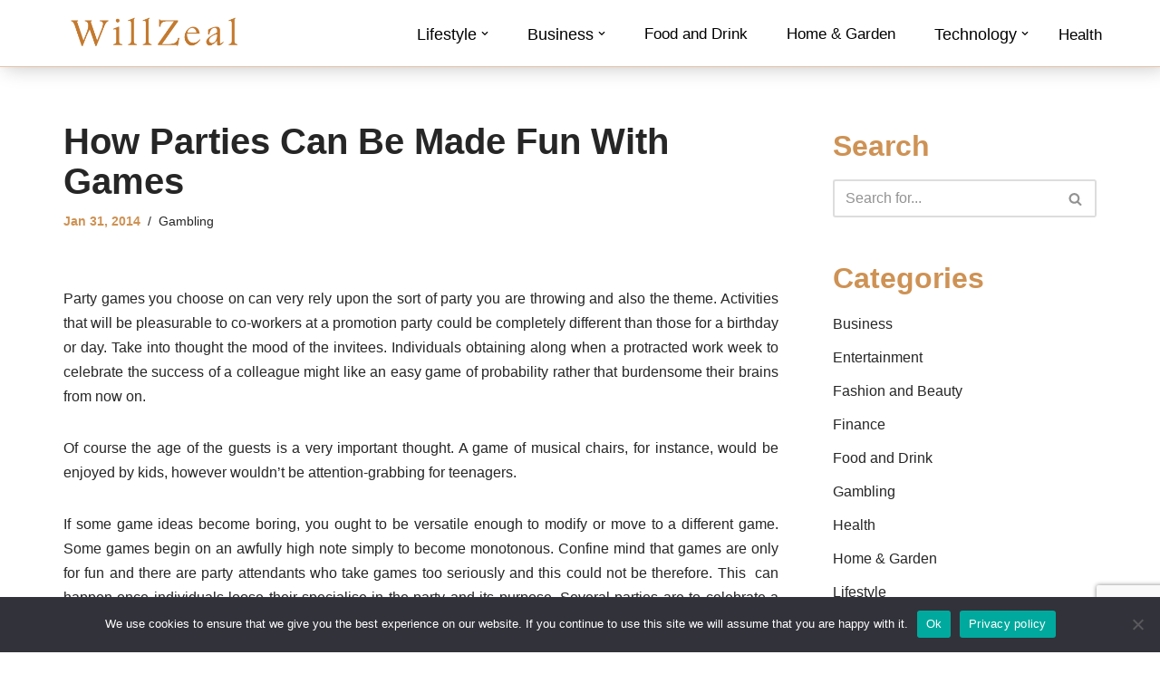

--- FILE ---
content_type: text/html; charset=UTF-8
request_url: https://www.will-zeal.net/how-parties-can-be-made-fun-with-games/
body_size: 26037
content:
<!DOCTYPE html>
<html lang="en-US">

<head>
	
	<meta charset="UTF-8">
	<meta name="viewport" content="width=device-width, initial-scale=1, minimum-scale=1">
	<link rel="profile" href="http://gmpg.org/xfn/11">
		<meta name='robots' content='index, follow, max-image-preview:large, max-snippet:-1, max-video-preview:-1' />

	<!-- This site is optimized with the Yoast SEO plugin v26.7 - https://yoast.com/wordpress/plugins/seo/ -->
	<title>How Parties Can Be Made Fun With Games - Will Zeal</title>
	<meta name="description" content="If some game ideas become boring, you ought to be versatile enough to modify or move to a different game. Some games begin." />
	<link rel="canonical" href="https://www.will-zeal.net/how-parties-can-be-made-fun-with-games/" />
	<meta property="og:locale" content="en_US" />
	<meta property="og:type" content="article" />
	<meta property="og:title" content="How Parties Can Be Made Fun With Games - Will Zeal" />
	<meta property="og:description" content="If some game ideas become boring, you ought to be versatile enough to modify or move to a different game. Some games begin." />
	<meta property="og:url" content="https://www.will-zeal.net/how-parties-can-be-made-fun-with-games/" />
	<meta property="og:site_name" content="Will Zeal" />
	<meta property="article:published_time" content="2014-01-31T10:08:14+00:00" />
	<meta property="article:modified_time" content="2024-05-01T05:49:21+00:00" />
	<meta name="author" content="Ricky Sherman" />
	<meta name="twitter:card" content="summary_large_image" />
	<meta name="twitter:label1" content="Written by" />
	<meta name="twitter:data1" content="Ricky Sherman" />
	<meta name="twitter:label2" content="Est. reading time" />
	<meta name="twitter:data2" content="3 minutes" />
	<script type="application/ld+json" class="yoast-schema-graph">{"@context":"https://schema.org","@graph":[{"@type":"Article","@id":"https://www.will-zeal.net/how-parties-can-be-made-fun-with-games/#article","isPartOf":{"@id":"https://www.will-zeal.net/how-parties-can-be-made-fun-with-games/"},"author":{"name":"Ricky Sherman","@id":"https://www.will-zeal.net/#/schema/person/ae1bbf6b7a876ec176f64dd59a3cb0ad"},"headline":"How Parties Can Be Made Fun With Games","datePublished":"2014-01-31T10:08:14+00:00","dateModified":"2024-05-01T05:49:21+00:00","mainEntityOfPage":{"@id":"https://www.will-zeal.net/how-parties-can-be-made-fun-with-games/"},"wordCount":505,"commentCount":0,"keywords":["Games"],"articleSection":["Gambling"],"inLanguage":"en-US","potentialAction":[{"@type":"CommentAction","name":"Comment","target":["https://www.will-zeal.net/how-parties-can-be-made-fun-with-games/#respond"]}]},{"@type":"WebPage","@id":"https://www.will-zeal.net/how-parties-can-be-made-fun-with-games/","url":"https://www.will-zeal.net/how-parties-can-be-made-fun-with-games/","name":"How Parties Can Be Made Fun With Games - Will Zeal","isPartOf":{"@id":"https://www.will-zeal.net/#website"},"datePublished":"2014-01-31T10:08:14+00:00","dateModified":"2024-05-01T05:49:21+00:00","author":{"@id":"https://www.will-zeal.net/#/schema/person/ae1bbf6b7a876ec176f64dd59a3cb0ad"},"description":"If some game ideas become boring, you ought to be versatile enough to modify or move to a different game. Some games begin.","breadcrumb":{"@id":"https://www.will-zeal.net/how-parties-can-be-made-fun-with-games/#breadcrumb"},"inLanguage":"en-US","potentialAction":[{"@type":"ReadAction","target":["https://www.will-zeal.net/how-parties-can-be-made-fun-with-games/"]}]},{"@type":"BreadcrumbList","@id":"https://www.will-zeal.net/how-parties-can-be-made-fun-with-games/#breadcrumb","itemListElement":[{"@type":"ListItem","position":1,"name":"Home","item":"https://www.will-zeal.net/"},{"@type":"ListItem","position":2,"name":"How Parties Can Be Made Fun With Games"}]},{"@type":"WebSite","@id":"https://www.will-zeal.net/#website","url":"https://www.will-zeal.net/","name":"Will Zeal","description":"","potentialAction":[{"@type":"SearchAction","target":{"@type":"EntryPoint","urlTemplate":"https://www.will-zeal.net/?s={search_term_string}"},"query-input":{"@type":"PropertyValueSpecification","valueRequired":true,"valueName":"search_term_string"}}],"inLanguage":"en-US"},{"@type":"Person","@id":"https://www.will-zeal.net/#/schema/person/ae1bbf6b7a876ec176f64dd59a3cb0ad","name":"Ricky Sherman","image":{"@type":"ImageObject","inLanguage":"en-US","@id":"https://www.will-zeal.net/#/schema/person/image/","url":"https://secure.gravatar.com/avatar/9808c49f3e05b8d32148ec305b72fac03c160b018df1c0e9306049d7206ee2c7?s=96&d=wavatar&r=g","contentUrl":"https://secure.gravatar.com/avatar/9808c49f3e05b8d32148ec305b72fac03c160b018df1c0e9306049d7206ee2c7?s=96&d=wavatar&r=g","caption":"Ricky Sherman"},"sameAs":["https://www.will-zeal.net/"],"url":"https://www.will-zeal.net/author/admin/"}]}</script>
	<!-- / Yoast SEO plugin. -->


<link rel="alternate" type="application/rss+xml" title="Will Zeal &raquo; Feed" href="https://www.will-zeal.net/feed/" />
<link rel="alternate" type="application/rss+xml" title="Will Zeal &raquo; Comments Feed" href="https://www.will-zeal.net/comments/feed/" />
<link rel="alternate" type="application/rss+xml" title="Will Zeal &raquo; How Parties Can Be Made Fun With Games Comments Feed" href="https://www.will-zeal.net/how-parties-can-be-made-fun-with-games/feed/" />
<link rel="alternate" title="oEmbed (JSON)" type="application/json+oembed" href="https://www.will-zeal.net/wp-json/oembed/1.0/embed?url=https%3A%2F%2Fwww.will-zeal.net%2Fhow-parties-can-be-made-fun-with-games%2F" />
<link rel="alternate" title="oEmbed (XML)" type="text/xml+oembed" href="https://www.will-zeal.net/wp-json/oembed/1.0/embed?url=https%3A%2F%2Fwww.will-zeal.net%2Fhow-parties-can-be-made-fun-with-games%2F&#038;format=xml" />
<style id='wp-img-auto-sizes-contain-inline-css'>
img:is([sizes=auto i],[sizes^="auto," i]){contain-intrinsic-size:3000px 1500px}
/*# sourceURL=wp-img-auto-sizes-contain-inline-css */
</style>
<style id='wp-emoji-styles-inline-css'>

	img.wp-smiley, img.emoji {
		display: inline !important;
		border: none !important;
		box-shadow: none !important;
		height: 1em !important;
		width: 1em !important;
		margin: 0 0.07em !important;
		vertical-align: -0.1em !important;
		background: none !important;
		padding: 0 !important;
	}
/*# sourceURL=wp-emoji-styles-inline-css */
</style>
<style id='wp-block-library-inline-css'>
:root{--wp-block-synced-color:#7a00df;--wp-block-synced-color--rgb:122,0,223;--wp-bound-block-color:var(--wp-block-synced-color);--wp-editor-canvas-background:#ddd;--wp-admin-theme-color:#007cba;--wp-admin-theme-color--rgb:0,124,186;--wp-admin-theme-color-darker-10:#006ba1;--wp-admin-theme-color-darker-10--rgb:0,107,160.5;--wp-admin-theme-color-darker-20:#005a87;--wp-admin-theme-color-darker-20--rgb:0,90,135;--wp-admin-border-width-focus:2px}@media (min-resolution:192dpi){:root{--wp-admin-border-width-focus:1.5px}}.wp-element-button{cursor:pointer}:root .has-very-light-gray-background-color{background-color:#eee}:root .has-very-dark-gray-background-color{background-color:#313131}:root .has-very-light-gray-color{color:#eee}:root .has-very-dark-gray-color{color:#313131}:root .has-vivid-green-cyan-to-vivid-cyan-blue-gradient-background{background:linear-gradient(135deg,#00d084,#0693e3)}:root .has-purple-crush-gradient-background{background:linear-gradient(135deg,#34e2e4,#4721fb 50%,#ab1dfe)}:root .has-hazy-dawn-gradient-background{background:linear-gradient(135deg,#faaca8,#dad0ec)}:root .has-subdued-olive-gradient-background{background:linear-gradient(135deg,#fafae1,#67a671)}:root .has-atomic-cream-gradient-background{background:linear-gradient(135deg,#fdd79a,#004a59)}:root .has-nightshade-gradient-background{background:linear-gradient(135deg,#330968,#31cdcf)}:root .has-midnight-gradient-background{background:linear-gradient(135deg,#020381,#2874fc)}:root{--wp--preset--font-size--normal:16px;--wp--preset--font-size--huge:42px}.has-regular-font-size{font-size:1em}.has-larger-font-size{font-size:2.625em}.has-normal-font-size{font-size:var(--wp--preset--font-size--normal)}.has-huge-font-size{font-size:var(--wp--preset--font-size--huge)}.has-text-align-center{text-align:center}.has-text-align-left{text-align:left}.has-text-align-right{text-align:right}.has-fit-text{white-space:nowrap!important}#end-resizable-editor-section{display:none}.aligncenter{clear:both}.items-justified-left{justify-content:flex-start}.items-justified-center{justify-content:center}.items-justified-right{justify-content:flex-end}.items-justified-space-between{justify-content:space-between}.screen-reader-text{border:0;clip-path:inset(50%);height:1px;margin:-1px;overflow:hidden;padding:0;position:absolute;width:1px;word-wrap:normal!important}.screen-reader-text:focus{background-color:#ddd;clip-path:none;color:#444;display:block;font-size:1em;height:auto;left:5px;line-height:normal;padding:15px 23px 14px;text-decoration:none;top:5px;width:auto;z-index:100000}html :where(.has-border-color){border-style:solid}html :where([style*=border-top-color]){border-top-style:solid}html :where([style*=border-right-color]){border-right-style:solid}html :where([style*=border-bottom-color]){border-bottom-style:solid}html :where([style*=border-left-color]){border-left-style:solid}html :where([style*=border-width]){border-style:solid}html :where([style*=border-top-width]){border-top-style:solid}html :where([style*=border-right-width]){border-right-style:solid}html :where([style*=border-bottom-width]){border-bottom-style:solid}html :where([style*=border-left-width]){border-left-style:solid}html :where(img[class*=wp-image-]){height:auto;max-width:100%}:where(figure){margin:0 0 1em}html :where(.is-position-sticky){--wp-admin--admin-bar--position-offset:var(--wp-admin--admin-bar--height,0px)}@media screen and (max-width:600px){html :where(.is-position-sticky){--wp-admin--admin-bar--position-offset:0px}}

/*# sourceURL=wp-block-library-inline-css */
</style><style id='global-styles-inline-css'>
:root{--wp--preset--aspect-ratio--square: 1;--wp--preset--aspect-ratio--4-3: 4/3;--wp--preset--aspect-ratio--3-4: 3/4;--wp--preset--aspect-ratio--3-2: 3/2;--wp--preset--aspect-ratio--2-3: 2/3;--wp--preset--aspect-ratio--16-9: 16/9;--wp--preset--aspect-ratio--9-16: 9/16;--wp--preset--color--black: #000000;--wp--preset--color--cyan-bluish-gray: #abb8c3;--wp--preset--color--white: #ffffff;--wp--preset--color--pale-pink: #f78da7;--wp--preset--color--vivid-red: #cf2e2e;--wp--preset--color--luminous-vivid-orange: #ff6900;--wp--preset--color--luminous-vivid-amber: #fcb900;--wp--preset--color--light-green-cyan: #7bdcb5;--wp--preset--color--vivid-green-cyan: #00d084;--wp--preset--color--pale-cyan-blue: #8ed1fc;--wp--preset--color--vivid-cyan-blue: #0693e3;--wp--preset--color--vivid-purple: #9b51e0;--wp--preset--color--neve-link-color: var(--nv-primary-accent);--wp--preset--color--neve-link-hover-color: var(--nv-secondary-accent);--wp--preset--color--nv-site-bg: var(--nv-site-bg);--wp--preset--color--nv-light-bg: var(--nv-light-bg);--wp--preset--color--nv-dark-bg: var(--nv-dark-bg);--wp--preset--color--neve-text-color: var(--nv-text-color);--wp--preset--color--nv-text-dark-bg: var(--nv-text-dark-bg);--wp--preset--color--nv-c-1: var(--nv-c-1);--wp--preset--color--nv-c-2: var(--nv-c-2);--wp--preset--gradient--vivid-cyan-blue-to-vivid-purple: linear-gradient(135deg,rgb(6,147,227) 0%,rgb(155,81,224) 100%);--wp--preset--gradient--light-green-cyan-to-vivid-green-cyan: linear-gradient(135deg,rgb(122,220,180) 0%,rgb(0,208,130) 100%);--wp--preset--gradient--luminous-vivid-amber-to-luminous-vivid-orange: linear-gradient(135deg,rgb(252,185,0) 0%,rgb(255,105,0) 100%);--wp--preset--gradient--luminous-vivid-orange-to-vivid-red: linear-gradient(135deg,rgb(255,105,0) 0%,rgb(207,46,46) 100%);--wp--preset--gradient--very-light-gray-to-cyan-bluish-gray: linear-gradient(135deg,rgb(238,238,238) 0%,rgb(169,184,195) 100%);--wp--preset--gradient--cool-to-warm-spectrum: linear-gradient(135deg,rgb(74,234,220) 0%,rgb(151,120,209) 20%,rgb(207,42,186) 40%,rgb(238,44,130) 60%,rgb(251,105,98) 80%,rgb(254,248,76) 100%);--wp--preset--gradient--blush-light-purple: linear-gradient(135deg,rgb(255,206,236) 0%,rgb(152,150,240) 100%);--wp--preset--gradient--blush-bordeaux: linear-gradient(135deg,rgb(254,205,165) 0%,rgb(254,45,45) 50%,rgb(107,0,62) 100%);--wp--preset--gradient--luminous-dusk: linear-gradient(135deg,rgb(255,203,112) 0%,rgb(199,81,192) 50%,rgb(65,88,208) 100%);--wp--preset--gradient--pale-ocean: linear-gradient(135deg,rgb(255,245,203) 0%,rgb(182,227,212) 50%,rgb(51,167,181) 100%);--wp--preset--gradient--electric-grass: linear-gradient(135deg,rgb(202,248,128) 0%,rgb(113,206,126) 100%);--wp--preset--gradient--midnight: linear-gradient(135deg,rgb(2,3,129) 0%,rgb(40,116,252) 100%);--wp--preset--font-size--small: 13px;--wp--preset--font-size--medium: 20px;--wp--preset--font-size--large: 36px;--wp--preset--font-size--x-large: 42px;--wp--preset--spacing--20: 0.44rem;--wp--preset--spacing--30: 0.67rem;--wp--preset--spacing--40: 1rem;--wp--preset--spacing--50: 1.5rem;--wp--preset--spacing--60: 2.25rem;--wp--preset--spacing--70: 3.38rem;--wp--preset--spacing--80: 5.06rem;--wp--preset--shadow--natural: 6px 6px 9px rgba(0, 0, 0, 0.2);--wp--preset--shadow--deep: 12px 12px 50px rgba(0, 0, 0, 0.4);--wp--preset--shadow--sharp: 6px 6px 0px rgba(0, 0, 0, 0.2);--wp--preset--shadow--outlined: 6px 6px 0px -3px rgb(255, 255, 255), 6px 6px rgb(0, 0, 0);--wp--preset--shadow--crisp: 6px 6px 0px rgb(0, 0, 0);}:where(.is-layout-flex){gap: 0.5em;}:where(.is-layout-grid){gap: 0.5em;}body .is-layout-flex{display: flex;}.is-layout-flex{flex-wrap: wrap;align-items: center;}.is-layout-flex > :is(*, div){margin: 0;}body .is-layout-grid{display: grid;}.is-layout-grid > :is(*, div){margin: 0;}:where(.wp-block-columns.is-layout-flex){gap: 2em;}:where(.wp-block-columns.is-layout-grid){gap: 2em;}:where(.wp-block-post-template.is-layout-flex){gap: 1.25em;}:where(.wp-block-post-template.is-layout-grid){gap: 1.25em;}.has-black-color{color: var(--wp--preset--color--black) !important;}.has-cyan-bluish-gray-color{color: var(--wp--preset--color--cyan-bluish-gray) !important;}.has-white-color{color: var(--wp--preset--color--white) !important;}.has-pale-pink-color{color: var(--wp--preset--color--pale-pink) !important;}.has-vivid-red-color{color: var(--wp--preset--color--vivid-red) !important;}.has-luminous-vivid-orange-color{color: var(--wp--preset--color--luminous-vivid-orange) !important;}.has-luminous-vivid-amber-color{color: var(--wp--preset--color--luminous-vivid-amber) !important;}.has-light-green-cyan-color{color: var(--wp--preset--color--light-green-cyan) !important;}.has-vivid-green-cyan-color{color: var(--wp--preset--color--vivid-green-cyan) !important;}.has-pale-cyan-blue-color{color: var(--wp--preset--color--pale-cyan-blue) !important;}.has-vivid-cyan-blue-color{color: var(--wp--preset--color--vivid-cyan-blue) !important;}.has-vivid-purple-color{color: var(--wp--preset--color--vivid-purple) !important;}.has-neve-link-color-color{color: var(--wp--preset--color--neve-link-color) !important;}.has-neve-link-hover-color-color{color: var(--wp--preset--color--neve-link-hover-color) !important;}.has-nv-site-bg-color{color: var(--wp--preset--color--nv-site-bg) !important;}.has-nv-light-bg-color{color: var(--wp--preset--color--nv-light-bg) !important;}.has-nv-dark-bg-color{color: var(--wp--preset--color--nv-dark-bg) !important;}.has-neve-text-color-color{color: var(--wp--preset--color--neve-text-color) !important;}.has-nv-text-dark-bg-color{color: var(--wp--preset--color--nv-text-dark-bg) !important;}.has-nv-c-1-color{color: var(--wp--preset--color--nv-c-1) !important;}.has-nv-c-2-color{color: var(--wp--preset--color--nv-c-2) !important;}.has-black-background-color{background-color: var(--wp--preset--color--black) !important;}.has-cyan-bluish-gray-background-color{background-color: var(--wp--preset--color--cyan-bluish-gray) !important;}.has-white-background-color{background-color: var(--wp--preset--color--white) !important;}.has-pale-pink-background-color{background-color: var(--wp--preset--color--pale-pink) !important;}.has-vivid-red-background-color{background-color: var(--wp--preset--color--vivid-red) !important;}.has-luminous-vivid-orange-background-color{background-color: var(--wp--preset--color--luminous-vivid-orange) !important;}.has-luminous-vivid-amber-background-color{background-color: var(--wp--preset--color--luminous-vivid-amber) !important;}.has-light-green-cyan-background-color{background-color: var(--wp--preset--color--light-green-cyan) !important;}.has-vivid-green-cyan-background-color{background-color: var(--wp--preset--color--vivid-green-cyan) !important;}.has-pale-cyan-blue-background-color{background-color: var(--wp--preset--color--pale-cyan-blue) !important;}.has-vivid-cyan-blue-background-color{background-color: var(--wp--preset--color--vivid-cyan-blue) !important;}.has-vivid-purple-background-color{background-color: var(--wp--preset--color--vivid-purple) !important;}.has-neve-link-color-background-color{background-color: var(--wp--preset--color--neve-link-color) !important;}.has-neve-link-hover-color-background-color{background-color: var(--wp--preset--color--neve-link-hover-color) !important;}.has-nv-site-bg-background-color{background-color: var(--wp--preset--color--nv-site-bg) !important;}.has-nv-light-bg-background-color{background-color: var(--wp--preset--color--nv-light-bg) !important;}.has-nv-dark-bg-background-color{background-color: var(--wp--preset--color--nv-dark-bg) !important;}.has-neve-text-color-background-color{background-color: var(--wp--preset--color--neve-text-color) !important;}.has-nv-text-dark-bg-background-color{background-color: var(--wp--preset--color--nv-text-dark-bg) !important;}.has-nv-c-1-background-color{background-color: var(--wp--preset--color--nv-c-1) !important;}.has-nv-c-2-background-color{background-color: var(--wp--preset--color--nv-c-2) !important;}.has-black-border-color{border-color: var(--wp--preset--color--black) !important;}.has-cyan-bluish-gray-border-color{border-color: var(--wp--preset--color--cyan-bluish-gray) !important;}.has-white-border-color{border-color: var(--wp--preset--color--white) !important;}.has-pale-pink-border-color{border-color: var(--wp--preset--color--pale-pink) !important;}.has-vivid-red-border-color{border-color: var(--wp--preset--color--vivid-red) !important;}.has-luminous-vivid-orange-border-color{border-color: var(--wp--preset--color--luminous-vivid-orange) !important;}.has-luminous-vivid-amber-border-color{border-color: var(--wp--preset--color--luminous-vivid-amber) !important;}.has-light-green-cyan-border-color{border-color: var(--wp--preset--color--light-green-cyan) !important;}.has-vivid-green-cyan-border-color{border-color: var(--wp--preset--color--vivid-green-cyan) !important;}.has-pale-cyan-blue-border-color{border-color: var(--wp--preset--color--pale-cyan-blue) !important;}.has-vivid-cyan-blue-border-color{border-color: var(--wp--preset--color--vivid-cyan-blue) !important;}.has-vivid-purple-border-color{border-color: var(--wp--preset--color--vivid-purple) !important;}.has-neve-link-color-border-color{border-color: var(--wp--preset--color--neve-link-color) !important;}.has-neve-link-hover-color-border-color{border-color: var(--wp--preset--color--neve-link-hover-color) !important;}.has-nv-site-bg-border-color{border-color: var(--wp--preset--color--nv-site-bg) !important;}.has-nv-light-bg-border-color{border-color: var(--wp--preset--color--nv-light-bg) !important;}.has-nv-dark-bg-border-color{border-color: var(--wp--preset--color--nv-dark-bg) !important;}.has-neve-text-color-border-color{border-color: var(--wp--preset--color--neve-text-color) !important;}.has-nv-text-dark-bg-border-color{border-color: var(--wp--preset--color--nv-text-dark-bg) !important;}.has-nv-c-1-border-color{border-color: var(--wp--preset--color--nv-c-1) !important;}.has-nv-c-2-border-color{border-color: var(--wp--preset--color--nv-c-2) !important;}.has-vivid-cyan-blue-to-vivid-purple-gradient-background{background: var(--wp--preset--gradient--vivid-cyan-blue-to-vivid-purple) !important;}.has-light-green-cyan-to-vivid-green-cyan-gradient-background{background: var(--wp--preset--gradient--light-green-cyan-to-vivid-green-cyan) !important;}.has-luminous-vivid-amber-to-luminous-vivid-orange-gradient-background{background: var(--wp--preset--gradient--luminous-vivid-amber-to-luminous-vivid-orange) !important;}.has-luminous-vivid-orange-to-vivid-red-gradient-background{background: var(--wp--preset--gradient--luminous-vivid-orange-to-vivid-red) !important;}.has-very-light-gray-to-cyan-bluish-gray-gradient-background{background: var(--wp--preset--gradient--very-light-gray-to-cyan-bluish-gray) !important;}.has-cool-to-warm-spectrum-gradient-background{background: var(--wp--preset--gradient--cool-to-warm-spectrum) !important;}.has-blush-light-purple-gradient-background{background: var(--wp--preset--gradient--blush-light-purple) !important;}.has-blush-bordeaux-gradient-background{background: var(--wp--preset--gradient--blush-bordeaux) !important;}.has-luminous-dusk-gradient-background{background: var(--wp--preset--gradient--luminous-dusk) !important;}.has-pale-ocean-gradient-background{background: var(--wp--preset--gradient--pale-ocean) !important;}.has-electric-grass-gradient-background{background: var(--wp--preset--gradient--electric-grass) !important;}.has-midnight-gradient-background{background: var(--wp--preset--gradient--midnight) !important;}.has-small-font-size{font-size: var(--wp--preset--font-size--small) !important;}.has-medium-font-size{font-size: var(--wp--preset--font-size--medium) !important;}.has-large-font-size{font-size: var(--wp--preset--font-size--large) !important;}.has-x-large-font-size{font-size: var(--wp--preset--font-size--x-large) !important;}
/*# sourceURL=global-styles-inline-css */
</style>

<style id='classic-theme-styles-inline-css'>
/*! This file is auto-generated */
.wp-block-button__link{color:#fff;background-color:#32373c;border-radius:9999px;box-shadow:none;text-decoration:none;padding:calc(.667em + 2px) calc(1.333em + 2px);font-size:1.125em}.wp-block-file__button{background:#32373c;color:#fff;text-decoration:none}
/*# sourceURL=/wp-includes/css/classic-themes.min.css */
</style>
<link rel='stylesheet' id='contact-form-7-css' href='https://www.will-zeal.net/wp-content/plugins/contact-form-7/includes/css/styles.css?ver=6.1.4' media='all' />
<link rel='stylesheet' id='cookie-notice-front-css' href='https://www.will-zeal.net/wp-content/plugins/cookie-notice/css/front.min.css?ver=2.5.11' media='all' />
<link rel='stylesheet' id='neve-style-css' href='https://www.will-zeal.net/wp-content/themes/neve/style-main-new.min.css?ver=4.2.2' media='all' />
<style id='neve-style-inline-css'>
.is-menu-sidebar .header-menu-sidebar { visibility: visible; }.is-menu-sidebar.menu_sidebar_slide_left .header-menu-sidebar { transform: translate3d(0, 0, 0); left: 0; }.is-menu-sidebar.menu_sidebar_slide_right .header-menu-sidebar { transform: translate3d(0, 0, 0); right: 0; }.is-menu-sidebar.menu_sidebar_pull_right .header-menu-sidebar, .is-menu-sidebar.menu_sidebar_pull_left .header-menu-sidebar { transform: translateX(0); }.is-menu-sidebar.menu_sidebar_dropdown .header-menu-sidebar { height: auto; }.is-menu-sidebar.menu_sidebar_dropdown .header-menu-sidebar-inner { max-height: 400px; padding: 20px 0; }.is-menu-sidebar.menu_sidebar_full_canvas .header-menu-sidebar { opacity: 1; }.header-menu-sidebar .menu-item-nav-search:not(.floating) { pointer-events: none; }.header-menu-sidebar .menu-item-nav-search .is-menu-sidebar { pointer-events: unset; }@media screen and (max-width: 960px) { .builder-item.cr .item--inner { --textalign: center; --justify: center; } }
.nv-meta-list li.meta:not(:last-child):after { content:"/" }.nv-meta-list .no-mobile{
			display:none;
		}.nv-meta-list li.last::after{
			content: ""!important;
		}@media (min-width: 769px) {
			.nv-meta-list .no-mobile {
				display: inline-block;
			}
			.nv-meta-list li.last:not(:last-child)::after {
		 		content: "/" !important;
			}
		}
 :root{ --container: 748px;--postwidth:100%; --primarybtnbg: var(--nv-primary-accent); --primarybtnhoverbg: var(--nv-primary-accent); --primarybtncolor: #fff; --secondarybtncolor: var(--nv-primary-accent); --primarybtnhovercolor: #fff; --secondarybtnhovercolor: var(--nv-primary-accent);--primarybtnborderradius:3px;--secondarybtnborderradius:3px;--secondarybtnborderwidth:3px;--btnpadding:13px 15px;--primarybtnpadding:13px 15px;--secondarybtnpadding:calc(13px - 3px) calc(15px - 3px); --bodyfontfamily: Arial,Helvetica,sans-serif; --bodyfontsize: 15px; --bodylineheight: 1.6; --bodyletterspacing: 0px; --bodyfontweight: 400; --h1fontsize: 36px; --h1fontweight: 700; --h1lineheight: 1.2; --h1letterspacing: 0px; --h1texttransform: none; --h2fontsize: 28px; --h2fontweight: 700; --h2lineheight: 1.3; --h2letterspacing: 0px; --h2texttransform: none; --h3fontsize: 24px; --h3fontweight: 700; --h3lineheight: 1.4; --h3letterspacing: 0px; --h3texttransform: none; --h4fontsize: 20px; --h4fontweight: 700; --h4lineheight: 1.6; --h4letterspacing: 0px; --h4texttransform: none; --h5fontsize: 16px; --h5fontweight: 700; --h5lineheight: 1.6; --h5letterspacing: 0px; --h5texttransform: none; --h6fontsize: 14px; --h6fontweight: 700; --h6lineheight: 1.6; --h6letterspacing: 0px; --h6texttransform: none;--formfieldborderwidth:2px;--formfieldborderradius:3px; --formfieldbgcolor: var(--nv-site-bg); --formfieldbordercolor: #dddddd; --formfieldcolor: var(--nv-text-color);--formfieldpadding:10px 12px; } .nv-post-thumbnail-wrap img{ aspect-ratio: 4/3; object-fit: cover; } .layout-grid .nv-post-thumbnail-wrap{ margin-right:-25px;margin-left:-25px; } .nv-index-posts{ --borderradius:8px;--padding:25px 25px 25px 25px;--cardboxshadow:0 0 2px 0 rgba(0,0,0,0.15); --cardbgcolor: var(--nv-site-bg); --cardcolor: var(--nv-text-color); } .single-post-container .alignfull > [class*="__inner-container"], .single-post-container .alignwide > [class*="__inner-container"]{ max-width:718px } .nv-meta-list{ --avatarsize: 20px; } .single .nv-meta-list{ --avatarsize: 20px; } .nv-post-cover{ --height: 250px;--padding:40px 15px;--justify: flex-start; --textalign: left; --valign: center; } .nv-post-cover .nv-title-meta-wrap, .nv-page-title-wrap, .entry-header{ --textalign: left; } .nv-is-boxed.nv-title-meta-wrap{ --padding:40px 15px; --bgcolor: var(--nv-dark-bg); } .nv-overlay{ --opacity: 50; --blendmode: normal; } .nv-is-boxed.nv-comments-wrap{ --padding:20px; } .nv-is-boxed.comment-respond{ --padding:20px; } .single:not(.single-product), .page{ --c-vspace:0 0 0 0;; } .scroll-to-top{ --color: var(--nv-text-dark-bg);--padding:8px 10px; --borderradius: 3px; --bgcolor: var(--nv-primary-accent); --hovercolor: var(--nv-text-dark-bg); --hoverbgcolor: var(--nv-primary-accent);--size:16px; } .global-styled{ --bgcolor: var(--nv-site-bg); } .header-top{ --rowbcolor: var(--nv-light-bg); --color: var(--nv-text-color); --bgcolor: var(--nv-site-bg); } .header-main{ --rowbcolor: #ce9254; --color: #000000; --bgcolor: var(--nv-site-bg); } .header-bottom{ --rowbcolor: var(--nv-light-bg); --color: var(--nv-text-color); --bgcolor: var(--nv-site-bg); } .header-menu-sidebar-bg{ --justify: flex-start; --textalign: left;--flexg: 1;--wrapdropdownwidth: auto; --color: var(--nv-text-color); --bgcolor: var(--nv-site-bg); } .header-menu-sidebar{ width: 360px; } .builder-item--logo{ --maxwidth: 120px; --fs: 24px;--padding:10px 0;--margin:0; --textalign: left;--justify: flex-start; } .builder-item--nav-icon,.header-menu-sidebar .close-sidebar-panel .navbar-toggle{ --borderradius:0; } .builder-item--nav-icon{ --label-margin:0 5px 0 0;;--padding:10px 15px;--margin:0; } .builder-item--primary-menu{ --hovercolor: var(--nv-secondary-accent); --hovertextcolor: var(--nv-text-color); --activecolor: var(--nv-primary-accent); --spacing: 20px; --height: 25px;--padding:0;--margin:0; --fontsize: 1em; --lineheight: 1.6; --letterspacing: 0px; --fontweight: 500; --texttransform: none; --iconsize: 1em; } .hfg-is-group.has-primary-menu .inherit-ff{ --inheritedfw: 500; } .footer-top-inner .row{ grid-template-columns:1fr 1fr 1fr; --valign: flex-start; } .footer-top{ --rowbcolor: var(--nv-light-bg); --color: var(--nv-text-color); --bgcolor: var(--nv-site-bg); } .footer-main-inner .row{ grid-template-columns:repeat(4, 1fr); --valign: flex-start; } .footer-main{ --rowbcolor: var(--nv-light-bg); --color: #ffffff; --bgcolor: #121212; } .footer-bottom-inner .row{ grid-template-columns:1fr; --valign: center; } .footer-bottom{ --rowbcolor: var(--nv-light-bg); --color: var(--nv-text-dark-bg); --bgcolor: var(--nv-dark-bg); } .builder-item--footer-one-widgets{ --padding:0;--margin:0; --textalign: left;--justify: flex-start; } .builder-item--footer-two-widgets{ --padding:0;--margin:0; --textalign: left;--justify: flex-start; } .builder-item--footer-three-widgets{ --padding:0;--margin:0; --textalign: left;--justify: flex-start; } .builder-item--footer-four-widgets{ --padding:0;--margin:0; --textalign: left;--justify: flex-start; } @media(min-width: 576px){ :root{ --container: 992px;--postwidth:50%;--btnpadding:13px 15px;--primarybtnpadding:13px 15px;--secondarybtnpadding:calc(13px - 3px) calc(15px - 3px); --bodyfontsize: 16px; --bodylineheight: 1.6; --bodyletterspacing: 0px; --h1fontsize: 38px; --h1lineheight: 1.2; --h1letterspacing: 0px; --h2fontsize: 30px; --h2lineheight: 1.2; --h2letterspacing: 0px; --h3fontsize: 26px; --h3lineheight: 1.4; --h3letterspacing: 0px; --h4fontsize: 22px; --h4lineheight: 1.5; --h4letterspacing: 0px; --h5fontsize: 18px; --h5lineheight: 1.6; --h5letterspacing: 0px; --h6fontsize: 14px; --h6lineheight: 1.6; --h6letterspacing: 0px; } .layout-grid .nv-post-thumbnail-wrap{ margin-right:-25px;margin-left:-25px; } .nv-index-posts{ --padding:25px 25px 25px 25px; } .single-post-container .alignfull > [class*="__inner-container"], .single-post-container .alignwide > [class*="__inner-container"]{ max-width:962px } .nv-meta-list{ --avatarsize: 20px; } .single .nv-meta-list{ --avatarsize: 20px; } .nv-post-cover{ --height: 320px;--padding:60px 30px;--justify: flex-start; --textalign: left; --valign: center; } .nv-post-cover .nv-title-meta-wrap, .nv-page-title-wrap, .entry-header{ --textalign: left; } .nv-is-boxed.nv-title-meta-wrap{ --padding:60px 30px; } .nv-is-boxed.nv-comments-wrap{ --padding:30px; } .nv-is-boxed.comment-respond{ --padding:30px; } .single:not(.single-product), .page{ --c-vspace:0 0 0 0;; } .scroll-to-top{ --padding:8px 10px;--size:16px; } .header-menu-sidebar-bg{ --justify: flex-start; --textalign: left;--flexg: 1;--wrapdropdownwidth: auto; } .header-menu-sidebar{ width: 360px; } .builder-item--logo{ --maxwidth: 120px; --fs: 24px;--padding:10px 0;--margin:0; --textalign: left;--justify: flex-start; } .builder-item--nav-icon{ --label-margin:0 5px 0 0;;--padding:10px 15px;--margin:0; } .builder-item--primary-menu{ --spacing: 20px; --height: 25px;--padding:0;--margin:0; --fontsize: 1em; --lineheight: 1.6; --letterspacing: 0px; --iconsize: 1em; } .builder-item--footer-one-widgets{ --padding:0;--margin:0; --textalign: left;--justify: flex-start; } .builder-item--footer-two-widgets{ --padding:0;--margin:0; --textalign: left;--justify: flex-start; } .builder-item--footer-three-widgets{ --padding:0;--margin:0; --textalign: left;--justify: flex-start; } .builder-item--footer-four-widgets{ --padding:0;--margin:0; --textalign: left;--justify: flex-start; } }@media(min-width: 960px){ :root{ --container: 1170px;--postwidth:50%;--btnpadding:13px 15px;--primarybtnpadding:13px 15px;--secondarybtnpadding:calc(13px - 3px) calc(15px - 3px); --bodyfontsize: 16px; --bodylineheight: 1.7; --bodyletterspacing: 0px; --h1fontsize: 40px; --h1lineheight: 1.1; --h1letterspacing: 0px; --h2fontsize: 32px; --h2lineheight: 1.2; --h2letterspacing: 0px; --h3fontsize: 28px; --h3lineheight: 1.4; --h3letterspacing: 0px; --h4fontsize: 24px; --h4lineheight: 1.5; --h4letterspacing: 0px; --h5fontsize: 20px; --h5lineheight: 1.6; --h5letterspacing: 0px; --h6fontsize: 16px; --h6lineheight: 1.6; --h6letterspacing: 0px; } .layout-grid .nv-post-thumbnail-wrap{ margin-right:-25px;margin-left:-25px; } .nv-index-posts{ --padding:25px 25px 25px 25px; } body:not(.single):not(.archive):not(.blog):not(.search):not(.error404) .neve-main > .container .col, body.post-type-archive-course .neve-main > .container .col, body.post-type-archive-llms_membership .neve-main > .container .col{ max-width: 100%; } body:not(.single):not(.archive):not(.blog):not(.search):not(.error404) .nv-sidebar-wrap, body.post-type-archive-course .nv-sidebar-wrap, body.post-type-archive-llms_membership .nv-sidebar-wrap{ max-width: 0%; } .neve-main > .archive-container .nv-index-posts.col{ max-width: 100%; } .neve-main > .archive-container .nv-sidebar-wrap{ max-width: 0%; } .neve-main > .single-post-container .nv-single-post-wrap.col{ max-width: 70%; } .single-post-container .alignfull > [class*="__inner-container"], .single-post-container .alignwide > [class*="__inner-container"]{ max-width:789px } .container-fluid.single-post-container .alignfull > [class*="__inner-container"], .container-fluid.single-post-container .alignwide > [class*="__inner-container"]{ max-width:calc(70% + 15px) } .neve-main > .single-post-container .nv-sidebar-wrap{ max-width: 30%; } .nv-meta-list{ --avatarsize: 20px; } .single .nv-meta-list{ --avatarsize: 20px; } .nv-post-cover{ --height: 400px;--padding:60px 40px;--justify: flex-start; --textalign: left; --valign: center; } .nv-post-cover .nv-title-meta-wrap, .nv-page-title-wrap, .entry-header{ --textalign: left; } .nv-is-boxed.nv-title-meta-wrap{ --padding:60px 40px; } .nv-is-boxed.nv-comments-wrap{ --padding:40px; } .nv-is-boxed.comment-respond{ --padding:40px; } .single:not(.single-product), .page{ --c-vspace:0 0 0 0;; } .scroll-to-top{ --padding:8px 10px;--size:16px; } .header-menu-sidebar-bg{ --justify: flex-start; --textalign: left;--flexg: 1;--wrapdropdownwidth: auto; } .header-menu-sidebar{ width: 360px; } .builder-item--logo{ --maxwidth: 200px; --fs: 24px;--padding:10px 0;--margin:0; --textalign: left;--justify: flex-start; } .builder-item--nav-icon{ --label-margin:0 5px 0 0;;--padding:10px 15px;--margin:0; } .builder-item--primary-menu{ --spacing: 20px; --height: 25px;--padding:0;--margin:0; --fontsize: 1em; --lineheight: 1.6; --letterspacing: 0px; --iconsize: 1em; } .builder-item--footer-one-widgets{ --padding:0;--margin:0; --textalign: left;--justify: flex-start; } .builder-item--footer-two-widgets{ --padding:0;--margin:0; --textalign: left;--justify: flex-start; } .builder-item--footer-three-widgets{ --padding:0;--margin:0; --textalign: left;--justify: flex-start; } .builder-item--footer-four-widgets{ --padding:0;--margin:0; --textalign: left;--justify: flex-start; } }.scroll-to-top {right: 20px; border: none; position: fixed; bottom: 30px; display: none; opacity: 0; visibility: hidden; transition: opacity 0.3s ease-in-out, visibility 0.3s ease-in-out; align-items: center; justify-content: center; z-index: 999; } @supports (-webkit-overflow-scrolling: touch) { .scroll-to-top { bottom: 74px; } } .scroll-to-top.image { background-position: center; } .scroll-to-top .scroll-to-top-image { width: 100%; height: 100%; } .scroll-to-top .scroll-to-top-label { margin: 0; padding: 5px; } .scroll-to-top:hover { text-decoration: none; } .scroll-to-top.scroll-to-top-left {left: 20px; right: unset;} .scroll-to-top.scroll-show-mobile { display: flex; } @media (min-width: 960px) { .scroll-to-top { display: flex; } }.scroll-to-top { color: var(--color); padding: var(--padding); border-radius: var(--borderradius); background: var(--bgcolor); } .scroll-to-top:hover, .scroll-to-top:focus { color: var(--hovercolor); background: var(--hoverbgcolor); } .scroll-to-top-icon, .scroll-to-top.image .scroll-to-top-image { width: var(--size); height: var(--size); } .scroll-to-top-image { background-image: var(--bgimage); background-size: cover; }:root{--nv-primary-accent:#2f5aae;--nv-secondary-accent:#2f5aae;--nv-site-bg:#ffffff;--nv-light-bg:#f4f5f7;--nv-dark-bg:#121212;--nv-text-color:#272626;--nv-text-dark-bg:#ffffff;--nv-c-1:#9463ae;--nv-c-2:#be574b;--nv-fallback-ff:Arial, Helvetica, sans-serif;}
/*# sourceURL=neve-style-inline-css */
</style>
<script id="cookie-notice-front-js-before">
var cnArgs = {"ajaxUrl":"https:\/\/www.will-zeal.net\/wp-admin\/admin-ajax.php","nonce":"51a8375c94","hideEffect":"fade","position":"bottom","onScroll":false,"onScrollOffset":100,"onClick":false,"cookieName":"cookie_notice_accepted","cookieTime":2592000,"cookieTimeRejected":2592000,"globalCookie":false,"redirection":false,"cache":false,"revokeCookies":false,"revokeCookiesOpt":"automatic"};

//# sourceURL=cookie-notice-front-js-before
</script>
<script src="https://www.will-zeal.net/wp-content/plugins/cookie-notice/js/front.min.js?ver=2.5.11" id="cookie-notice-front-js"></script>
<link rel="https://api.w.org/" href="https://www.will-zeal.net/wp-json/" /><link rel="alternate" title="JSON" type="application/json" href="https://www.will-zeal.net/wp-json/wp/v2/posts/147" /><link rel="EditURI" type="application/rsd+xml" title="RSD" href="https://www.will-zeal.net/xmlrpc.php?rsd" />
<meta name="generator" content="WordPress 6.9" />
<link rel='shortlink' href='https://www.will-zeal.net/?p=147' />
<link rel="icon" href="https://www.will-zeal.net/wp-content/uploads/will-zeal.png" sizes="32x32" />
<link rel="icon" href="https://www.will-zeal.net/wp-content/uploads/will-zeal.png" sizes="192x192" />
<link rel="apple-touch-icon" href="https://www.will-zeal.net/wp-content/uploads/will-zeal.png" />
<meta name="msapplication-TileImage" content="https://www.will-zeal.net/wp-content/uploads/will-zeal.png" />
		<style id="wp-custom-css">
			.home.blog .excerpt-wrap.entry-summary p {
    display: -webkit-box;
    -webkit-box-orient: vertical;
    -webkit-line-clamp: 3;
    overflow: hidden;
    text-align: left;
    font-style: normal;
    font-weight: 500 !important;
    font-size: 16px !important;
}
div#respond {
    display: none;
}

.home.blog .excerpt-wrap.entry-summary img {
    display: none;
}
.home.blog .type-post.status-publish

 {
    height: 665px;
}
time.entry-date.published {
    color: #CE9254;
    font-weight: 600;}
.site-header .header--row-inner {
    border-bottom: 1px solid #CE9254 !important;}
.nav-menu-primary ul .current-menu-item a {
    color: #CE9254 !important;}
span.page-numbers.current {
    background: #CE9254;}
.site-header .header--row-inner {
    border-bottom: 1px solid #ce925485 !important;
    box-shadow: 5px 2px 20px #ccc;}
span.menu-item-title-wrap.dd-title {
    font-size: 18px;}
.home.blog .excerpt-wrap.entry-summary p i {
    font-style: normal !important;
}
span.menu-item-title-wrap.dd-title:hover {
   color:#CE9254;}
.footer-main-inner h2 {
    color: #ce9254;
    font-size: 30px !important;
    margin: 0 0 23px 0;
}
.widget-area p {
    color: #ce9254;
    font-size: 30px !important;
    margin: 0 0 23px 0;
}
.footer--row-inner {
    padding: 30px 0;
}
.single-post .nv-content-wrap.entry-content img {
    margin: 0 0 15px 0;}
#menu-home-2 ul.sub-menu {
    padding: 0;}
.hfg-grid.nv-footer-content a {
    font-size: 14px;}
div#block-3 {
    font-size: 14px;
}
.hfg-grid.nv-footer-content ul li { margin: 0;}
.footer--row-inner.footer-bottom-inner.footer-content-wrap {
    background: #fff;
    padding: 0;}
.footer--row-inner.footer-bottom-inner.footer-content-wrap a {
    color: #ce9254;
}
.footer--row-inner.footer-bottom-inner.footer-content-wrap p {
    color: #212121;}
.nav-ul li:last-child {
    margin: 1px 0 0 0;
}
.nav-ul li {
    padding: 0 0 0 15px;}
.footer-bottom-inner .component-wrap{
    display: inline-block;
    width: 100%;
    text-align: center;}
.tagcloud a {
    color: #272626;
    float: left;
    width: 100%;
    font-size: 16px !important;
    margin: 0 0 10px 0;}
.nv-sidebar-wrap.col-sm-12.nv-right.blog-sidebar .widget-title {
    color: #CE9254;
    font-size: 32px;
    font-weight: 700;}
div#categories-3 li a {
    color: #272626;}
li.meta.category.last a {
    color: #272626;
}
.nav-ul li a {
    font-size: 17px !important;
    padding: 2px 0 0 0 !important;
}
.page h1.title.entry-title

 { font-size: 44px;}
.page-id-415 textarea {
	width: 100%;height:200px;}
.page-id-415 input[type="submit"] { width: 50%;
    background: #ce9254;
    margin: 20px 0 0 0;}
.page-id-415 label {
    width: 100%;}
.page-id-415 input {
    width: 50%;}
.page-id-415 textarea {
    width: 50%;
    height: 150px;}


@media screen and (max-width: 767px) {
	
	.home.blog .type-post.status-publish{ height:auto;}
	.page h1.title.entry-title
 {font-size: 26px;}
	.page-id-415 input {
    width: 100%;}
	.page-id-415 textarea {
    width: 100%;}
	.page-id-415 input[type="submit"]
 { width: 100%;}
}		</style>
		
	</head>

<body  class="wp-singular post-template-default single single-post postid-147 single-format-standard wp-theme-neve cookies-not-set  nv-blog-grid nv-sidebar-right menu_sidebar_slide_left" id="neve_body"  >
<div class="wrapper">
	
	<header class="header"  >
		<a class="neve-skip-link show-on-focus" href="#content" >
			Skip to content		</a>
		<div id="header-grid"  class="hfg_header site-header">
	
<nav class="header--row header-main hide-on-mobile hide-on-tablet layout-full-contained nv-navbar header--row"
	data-row-id="main" data-show-on="desktop">

	<div
		class="header--row-inner header-main-inner">
		<div class="container">
			<div
				class="row row--wrapper"
				data-section="hfg_header_layout_main" >
				<div class="hfg-slot left"><div class="builder-item desktop-left"><div class="item--inner builder-item--logo"
		data-section="title_tagline"
		data-item-id="logo">
	
<div class="site-logo">
	<a class="brand" href="https://www.will-zeal.net/" aria-label="Will Zeal" rel="home"><img width="380" height="71" src="https://www.will-zeal.net/wp-content/uploads/logo-1.png" class="neve-site-logo skip-lazy" alt="" data-variant="logo" decoding="async" srcset="https://www.will-zeal.net/wp-content/uploads/logo-1.png 380w, https://www.will-zeal.net/wp-content/uploads/logo-1-300x56.png 300w" sizes="(max-width: 380px) 100vw, 380px" /></a></div>
	</div>

</div></div><div class="hfg-slot right"><div class="builder-item has-nav"><div class="item--inner builder-item--primary-menu has_menu"
		data-section="header_menu_primary"
		data-item-id="primary-menu">
	<div class="nv-nav-wrap">
	<div role="navigation" class="nav-menu-primary"
			aria-label="Primary Menu">

		<ul id="nv-primary-navigation-main" class="primary-menu-ul nav-ul menu-desktop"><li id="menu-item-1227" class="menu-item menu-item-type-taxonomy menu-item-object-category menu-item-has-children menu-item-1227"><div class="wrap"><a href="https://www.will-zeal.net/category/lifestyle/"><span class="menu-item-title-wrap dd-title">Lifestyle</span></a><div role="button" aria-pressed="false" aria-label="Open Submenu" tabindex="0" class="caret-wrap caret 1" style="margin-left:5px;"><span class="caret"><svg fill="currentColor" aria-label="Dropdown" xmlns="http://www.w3.org/2000/svg" viewBox="0 0 448 512"><path d="M207.029 381.476L12.686 187.132c-9.373-9.373-9.373-24.569 0-33.941l22.667-22.667c9.357-9.357 24.522-9.375 33.901-.04L224 284.505l154.745-154.021c9.379-9.335 24.544-9.317 33.901.04l22.667 22.667c9.373 9.373 9.373 24.569 0 33.941L240.971 381.476c-9.373 9.372-24.569 9.372-33.942 0z"/></svg></span></div></div>
<ul class="sub-menu">
	<li id="menu-item-1221" class="menu-item menu-item-type-taxonomy menu-item-object-category menu-item-1221"><div class="wrap"><a href="https://www.will-zeal.net/category/fashion-and-beauty/">Fashion and Beauty</a></div></li>
	<li id="menu-item-1229" class="menu-item menu-item-type-taxonomy menu-item-object-category menu-item-1229"><div class="wrap"><a href="https://www.will-zeal.net/category/travel/">Travel</a></div></li>
</ul>
</li>
<li id="menu-item-1219" class="menu-item menu-item-type-taxonomy menu-item-object-category menu-item-has-children menu-item-1219"><div class="wrap"><a href="https://www.will-zeal.net/category/business/"><span class="menu-item-title-wrap dd-title">Business</span></a><div role="button" aria-pressed="false" aria-label="Open Submenu" tabindex="0" class="caret-wrap caret 4" style="margin-left:5px;"><span class="caret"><svg fill="currentColor" aria-label="Dropdown" xmlns="http://www.w3.org/2000/svg" viewBox="0 0 448 512"><path d="M207.029 381.476L12.686 187.132c-9.373-9.373-9.373-24.569 0-33.941l22.667-22.667c9.357-9.357 24.522-9.375 33.901-.04L224 284.505l154.745-154.021c9.379-9.335 24.544-9.317 33.901.04l22.667 22.667c9.373 9.373 9.373 24.569 0 33.941L240.971 381.476c-9.373 9.372-24.569 9.372-33.942 0z"/></svg></span></div></div>
<ul class="sub-menu">
	<li id="menu-item-1222" class="menu-item menu-item-type-taxonomy menu-item-object-category menu-item-1222"><div class="wrap"><a href="https://www.will-zeal.net/category/finance/">Finance</a></div></li>
	<li id="menu-item-1224" class="menu-item menu-item-type-taxonomy menu-item-object-category current-post-ancestor current-menu-parent current-post-parent menu-item-1224"><div class="wrap"><a href="https://www.will-zeal.net/category/gambling/">Gambling</a></div></li>
</ul>
</li>
<li id="menu-item-1223" class="menu-item menu-item-type-taxonomy menu-item-object-category menu-item-1223"><div class="wrap"><a href="https://www.will-zeal.net/category/food-and-drink/">Food and Drink</a></div></li>
<li id="menu-item-1226" class="menu-item menu-item-type-taxonomy menu-item-object-category menu-item-1226"><div class="wrap"><a href="https://www.will-zeal.net/category/home-garden/">Home &amp; Garden</a></div></li>
<li id="menu-item-1228" class="menu-item menu-item-type-taxonomy menu-item-object-category menu-item-has-children menu-item-1228"><div class="wrap"><a href="https://www.will-zeal.net/category/technology/"><span class="menu-item-title-wrap dd-title">Technology</span></a><div role="button" aria-pressed="false" aria-label="Open Submenu" tabindex="0" class="caret-wrap caret 9" style="margin-left:5px;"><span class="caret"><svg fill="currentColor" aria-label="Dropdown" xmlns="http://www.w3.org/2000/svg" viewBox="0 0 448 512"><path d="M207.029 381.476L12.686 187.132c-9.373-9.373-9.373-24.569 0-33.941l22.667-22.667c9.357-9.357 24.522-9.375 33.901-.04L224 284.505l154.745-154.021c9.379-9.335 24.544-9.317 33.901.04l22.667 22.667c9.373 9.373 9.373 24.569 0 33.941L240.971 381.476c-9.373 9.372-24.569 9.372-33.942 0z"/></svg></span></div></div>
<ul class="sub-menu">
	<li id="menu-item-1220" class="menu-item menu-item-type-taxonomy menu-item-object-category menu-item-1220"><div class="wrap"><a href="https://www.will-zeal.net/category/entertainment/">Entertainment</a></div></li>
</ul>
</li>
<li id="menu-item-1225" class="menu-item menu-item-type-taxonomy menu-item-object-category menu-item-1225"><div class="wrap"><a href="https://www.will-zeal.net/category/health/">Health</a></div></li>
</ul>	</div>
</div>

	</div>

</div></div>							</div>
		</div>
	</div>
</nav>


<nav class="header--row header-main hide-on-desktop layout-full-contained nv-navbar header--row"
	data-row-id="main" data-show-on="mobile">

	<div
		class="header--row-inner header-main-inner">
		<div class="container">
			<div
				class="row row--wrapper"
				data-section="hfg_header_layout_main" >
				<div class="hfg-slot left"><div class="builder-item tablet-left mobile-left"><div class="item--inner builder-item--logo"
		data-section="title_tagline"
		data-item-id="logo">
	
<div class="site-logo">
	<a class="brand" href="https://www.will-zeal.net/" aria-label="Will Zeal" rel="home"><img width="380" height="71" src="https://www.will-zeal.net/wp-content/uploads/logo-1.png" class="neve-site-logo skip-lazy" alt="" data-variant="logo" decoding="async" srcset="https://www.will-zeal.net/wp-content/uploads/logo-1.png 380w, https://www.will-zeal.net/wp-content/uploads/logo-1-300x56.png 300w" sizes="(max-width: 380px) 100vw, 380px" /></a></div>
	</div>

</div></div><div class="hfg-slot right"><div class="builder-item tablet-left mobile-left"><div class="item--inner builder-item--nav-icon"
		data-section="header_menu_icon"
		data-item-id="nav-icon">
	<div class="menu-mobile-toggle item-button navbar-toggle-wrapper">
	<button type="button" class=" navbar-toggle"
			value="Navigation Menu"
					aria-label="Navigation Menu "
			aria-expanded="false" onclick="if('undefined' !== typeof toggleAriaClick ) { toggleAriaClick() }">
					<span class="bars">
				<span class="icon-bar"></span>
				<span class="icon-bar"></span>
				<span class="icon-bar"></span>
			</span>
					<span class="screen-reader-text">Navigation Menu</span>
	</button>
</div> <!--.navbar-toggle-wrapper-->


	</div>

</div></div>							</div>
		</div>
	</div>
</nav>

<div
		id="header-menu-sidebar" class="header-menu-sidebar tcb menu-sidebar-panel slide_left hfg-pe"
		data-row-id="sidebar">
	<div id="header-menu-sidebar-bg" class="header-menu-sidebar-bg">
				<div class="close-sidebar-panel navbar-toggle-wrapper">
			<button type="button" class="hamburger is-active  navbar-toggle active" 					value="Navigation Menu"
					aria-label="Navigation Menu "
					aria-expanded="false" onclick="if('undefined' !== typeof toggleAriaClick ) { toggleAriaClick() }">
								<span class="bars">
						<span class="icon-bar"></span>
						<span class="icon-bar"></span>
						<span class="icon-bar"></span>
					</span>
								<span class="screen-reader-text">
			Navigation Menu					</span>
			</button>
		</div>
					<div id="header-menu-sidebar-inner" class="header-menu-sidebar-inner tcb ">
						<div class="builder-item has-nav"><div class="item--inner builder-item--primary-menu has_menu"
		data-section="header_menu_primary"
		data-item-id="primary-menu">
	<div class="nv-nav-wrap">
	<div role="navigation" class="nav-menu-primary"
			aria-label="Primary Menu">

		<ul id="nv-primary-navigation-sidebar" class="primary-menu-ul nav-ul menu-mobile"><li class="menu-item menu-item-type-taxonomy menu-item-object-category menu-item-has-children menu-item-1227"><div class="wrap"><a href="https://www.will-zeal.net/category/lifestyle/"><span class="menu-item-title-wrap dd-title">Lifestyle</span></a><button tabindex="0" type="button" class="caret-wrap navbar-toggle 1 " style="margin-left:5px;"  aria-label="Toggle Lifestyle"><span class="caret"><svg fill="currentColor" aria-label="Dropdown" xmlns="http://www.w3.org/2000/svg" viewBox="0 0 448 512"><path d="M207.029 381.476L12.686 187.132c-9.373-9.373-9.373-24.569 0-33.941l22.667-22.667c9.357-9.357 24.522-9.375 33.901-.04L224 284.505l154.745-154.021c9.379-9.335 24.544-9.317 33.901.04l22.667 22.667c9.373 9.373 9.373 24.569 0 33.941L240.971 381.476c-9.373 9.372-24.569 9.372-33.942 0z"/></svg></span></button></div>
<ul class="sub-menu">
	<li class="menu-item menu-item-type-taxonomy menu-item-object-category menu-item-1221"><div class="wrap"><a href="https://www.will-zeal.net/category/fashion-and-beauty/">Fashion and Beauty</a></div></li>
	<li class="menu-item menu-item-type-taxonomy menu-item-object-category menu-item-1229"><div class="wrap"><a href="https://www.will-zeal.net/category/travel/">Travel</a></div></li>
</ul>
</li>
<li class="menu-item menu-item-type-taxonomy menu-item-object-category menu-item-has-children menu-item-1219"><div class="wrap"><a href="https://www.will-zeal.net/category/business/"><span class="menu-item-title-wrap dd-title">Business</span></a><button tabindex="0" type="button" class="caret-wrap navbar-toggle 4 " style="margin-left:5px;"  aria-label="Toggle Business"><span class="caret"><svg fill="currentColor" aria-label="Dropdown" xmlns="http://www.w3.org/2000/svg" viewBox="0 0 448 512"><path d="M207.029 381.476L12.686 187.132c-9.373-9.373-9.373-24.569 0-33.941l22.667-22.667c9.357-9.357 24.522-9.375 33.901-.04L224 284.505l154.745-154.021c9.379-9.335 24.544-9.317 33.901.04l22.667 22.667c9.373 9.373 9.373 24.569 0 33.941L240.971 381.476c-9.373 9.372-24.569 9.372-33.942 0z"/></svg></span></button></div>
<ul class="sub-menu">
	<li class="menu-item menu-item-type-taxonomy menu-item-object-category menu-item-1222"><div class="wrap"><a href="https://www.will-zeal.net/category/finance/">Finance</a></div></li>
	<li class="menu-item menu-item-type-taxonomy menu-item-object-category current-post-ancestor current-menu-parent current-post-parent menu-item-1224"><div class="wrap"><a href="https://www.will-zeal.net/category/gambling/">Gambling</a></div></li>
</ul>
</li>
<li class="menu-item menu-item-type-taxonomy menu-item-object-category menu-item-1223"><div class="wrap"><a href="https://www.will-zeal.net/category/food-and-drink/">Food and Drink</a></div></li>
<li class="menu-item menu-item-type-taxonomy menu-item-object-category menu-item-1226"><div class="wrap"><a href="https://www.will-zeal.net/category/home-garden/">Home &amp; Garden</a></div></li>
<li class="menu-item menu-item-type-taxonomy menu-item-object-category menu-item-has-children menu-item-1228"><div class="wrap"><a href="https://www.will-zeal.net/category/technology/"><span class="menu-item-title-wrap dd-title">Technology</span></a><button tabindex="0" type="button" class="caret-wrap navbar-toggle 9 " style="margin-left:5px;"  aria-label="Toggle Technology"><span class="caret"><svg fill="currentColor" aria-label="Dropdown" xmlns="http://www.w3.org/2000/svg" viewBox="0 0 448 512"><path d="M207.029 381.476L12.686 187.132c-9.373-9.373-9.373-24.569 0-33.941l22.667-22.667c9.357-9.357 24.522-9.375 33.901-.04L224 284.505l154.745-154.021c9.379-9.335 24.544-9.317 33.901.04l22.667 22.667c9.373 9.373 9.373 24.569 0 33.941L240.971 381.476c-9.373 9.372-24.569 9.372-33.942 0z"/></svg></span></button></div>
<ul class="sub-menu">
	<li class="menu-item menu-item-type-taxonomy menu-item-object-category menu-item-1220"><div class="wrap"><a href="https://www.will-zeal.net/category/entertainment/">Entertainment</a></div></li>
</ul>
</li>
<li class="menu-item menu-item-type-taxonomy menu-item-object-category menu-item-1225"><div class="wrap"><a href="https://www.will-zeal.net/category/health/">Health</a></div></li>
</ul>	</div>
</div>

	</div>

</div>					</div>
	</div>
</div>
<div class="header-menu-sidebar-overlay hfg-ov hfg-pe" onclick="if('undefined' !== typeof toggleAriaClick ) { toggleAriaClick() }"></div>
</div>
	</header>

	<style>.nav-ul li:focus-within .wrap.active + .sub-menu { opacity: 1; visibility: visible; }.nav-ul li.neve-mega-menu:focus-within .wrap.active + .sub-menu { display: grid; }.nav-ul li > .wrap { display: flex; align-items: center; position: relative; padding: 0 4px; }.nav-ul:not(.menu-mobile):not(.neve-mega-menu) > li > .wrap > a { padding-top: 1px }</style><style>.header-menu-sidebar .nav-ul li .wrap { padding: 0 4px; }.header-menu-sidebar .nav-ul li .wrap a { flex-grow: 1; display: flex; }.header-menu-sidebar .nav-ul li .wrap a .dd-title { width: var(--wrapdropdownwidth); }.header-menu-sidebar .nav-ul li .wrap button { border: 0; z-index: 1; background: 0; }.header-menu-sidebar .nav-ul li:not([class*=block]):not(.menu-item-has-children) > .wrap > a { padding-right: calc(1em + (18px*2)); text-wrap: wrap; white-space: normal;}.header-menu-sidebar .nav-ul li.menu-item-has-children:not([class*=block]) > .wrap > a { margin-right: calc(-1em - (18px*2)); padding-right: 46px;}</style>

	
	<main id="content" class="neve-main">

	<div class="container single-post-container">
		<div class="row">
						<article id="post-147"
					class="nv-single-post-wrap col post-147 post type-post status-publish format-standard hentry category-gambling tag-games">
				<div class="entry-header" ><div class="nv-title-meta-wrap"><h1 class="title entry-title">How Parties Can Be Made Fun With Games</h1><ul class="nv-meta-list"><li class="meta date posted-on "><time class="entry-date published" datetime="2014-01-31T10:08:14+00:00" content="2014-01-31">Jan 31, 2014</time><time class="updated" datetime="2024-05-01T05:49:21+00:00">May 1, 2024</time></li><li class="meta category last"><a href="https://www.will-zeal.net/category/gambling/" rel="category tag">Gambling</a></li></ul></div></div><div class="nv-content-wrap entry-content"><p align="justify">Party games you choose on can very rely upon the sort of party you are throwing and also the theme. Activities that will be pleasurable to co-workers at a promotion party could be completely different than those for a birthday or day. Take into thought the mood of the invitees. Individuals obtaining along when a protracted work week to celebrate the success of a colleague might like an easy game of probability rather that burdensome their brains from now on.</p>
<p align="justify">Of course the age of the guests is a very important thought. A game of musical chairs, for instance, would be enjoyed by kids, however wouldn&#8217;t be attention-grabbing for teenagers.</p>
<p align="justify">If some game ideas become boring, you ought to be versatile enough to modify or move to a different game. Some games begin on an awfully high note simply to become monotonous. Confine mind that games are only for fun and there are party attendants who take games too seriously and this could not be therefore. This  can happen once individuals loose their specialise in the party and its purpose. Several parties are to celebrate a specific occasion or transition and confine mind the importance of this. Games follow a specific theme of the party and this can be very important to stay your <a href="https://www.will-zeal.net/tips-to-get-started-excellently-as-a-beginner-in-sports-betting/">game relevant t</a>o the party.</p>
<p align="justify">Extreme sports fans can love to have X Game-themed party. Basically, you really rent some fun instrumentality from game tables to machines for any reasonable place, when you will be thinking of hosting a party with games of <strong>vernons bingo</strong>. In fact, you can even boost the looks of the setting with the correct backdrops, props, still as entertainers.</p>
<p align="justify">You must grasp that the person relating to dealing equipment is that you just get to provide the fun game part while not the standard risk issue of cash. You can really give your guests with chips that are only for taking part in party. If somebody loses success, there is so no ought to file for bankruptcy, sell souls to the devil, or maybe traumatize loan sharks. And just in case there is a overall huge winner, bragging rights for grabs &#8211; unless, because the host of the party, you wish to acknowledge no matter nice talent or luck that was showed with a funny trophy, or maybe even a real prize.</p>
<p align="justify">Indeed, there are many table choices to pick out from. Even children would savvy to play these table games, thus, a minimum of you are positive that there is a game for everyone. And there are some tables wherever people will exercise their bluffing skills.</p>
<p align="justify">Naturally, a game-themed party can supply lots over simply pure recreation. It can really even offer everybody the prospect to expertise a special however risky king of life-style while not really immersion. So as to ensure a rackety time at your party, you have got to confirm that you just rent the sport instrumentality that area unit appropriate for your guests.</p>
</div><div class="nv-tags-list"><span>Tags:</span><a href=https://www.will-zeal.net/tag/games/ title="Games" class=games rel="tag">Games</a> </div> 
<div id="comments" class="comments-area">
		<div id="respond" class="comment-respond nv-is-boxed">
		<h2 id="reply-title" class="comment-reply-title">Leave a Reply <small><a rel="nofollow" id="cancel-comment-reply-link" href="/how-parties-can-be-made-fun-with-games/#respond" style="display:none;">Cancel reply</a></small></h2><p class="must-log-in">You must be <a href="https://www.will-zeal.net/wp-login.php?redirect_to=https%3A%2F%2Fwww.will-zeal.net%2Fhow-parties-can-be-made-fun-with-games%2F">logged in</a> to post a comment.</p>	</div><!-- #respond -->
	</div>
			</article>
			<div class="nv-sidebar-wrap col-sm-12 nv-right blog-sidebar " >
		<aside id="secondary" role="complementary">
		
		<style type="text/css">.widget_search .search-form .search-submit, .widget_search .search-form .search-field { height: auto; }</style><div id="search-3" class="widget widget_search"><p class="widget-title">Search</p>
<form role="search"
	method="get"
	class="search-form"
	action="https://www.will-zeal.net/">
	<label>
		<span class="screen-reader-text">Search for...</span>
	</label>
	<input type="search"
		class="search-field"
		aria-label="Search"
		placeholder="Search for..."
		value=""
		name="s"/>
	<button type="submit"
			class="search-submit nv-submit"
			aria-label="Search">
					<span class="nv-search-icon-wrap">
				<span class="nv-icon nv-search" >
				<svg width="15" height="15" viewBox="0 0 1792 1792" xmlns="http://www.w3.org/2000/svg"><path d="M1216 832q0-185-131.5-316.5t-316.5-131.5-316.5 131.5-131.5 316.5 131.5 316.5 316.5 131.5 316.5-131.5 131.5-316.5zm512 832q0 52-38 90t-90 38q-54 0-90-38l-343-342q-179 124-399 124-143 0-273.5-55.5t-225-150-150-225-55.5-273.5 55.5-273.5 150-225 225-150 273.5-55.5 273.5 55.5 225 150 150 225 55.5 273.5q0 220-124 399l343 343q37 37 37 90z" /></svg>
			</span>			</span>
			</button>
	</form>
</div><div id="categories-3" class="widget widget_categories"><p class="widget-title">Categories</p>
			<ul>
					<li class="cat-item cat-item-90"><a href="https://www.will-zeal.net/category/business/">Business</a>
</li>
	<li class="cat-item cat-item-95"><a href="https://www.will-zeal.net/category/entertainment/">Entertainment</a>
</li>
	<li class="cat-item cat-item-96"><a href="https://www.will-zeal.net/category/fashion-and-beauty/">Fashion and Beauty</a>
</li>
	<li class="cat-item cat-item-98"><a href="https://www.will-zeal.net/category/finance/">Finance</a>
</li>
	<li class="cat-item cat-item-108"><a href="https://www.will-zeal.net/category/food-and-drink/">Food and Drink</a>
</li>
	<li class="cat-item cat-item-1"><a href="https://www.will-zeal.net/category/gambling/">Gambling</a>
</li>
	<li class="cat-item cat-item-91"><a href="https://www.will-zeal.net/category/health/">Health</a>
</li>
	<li class="cat-item cat-item-97"><a href="https://www.will-zeal.net/category/home-garden/">Home &amp; Garden</a>
</li>
	<li class="cat-item cat-item-93"><a href="https://www.will-zeal.net/category/lifestyle/">Lifestyle</a>
</li>
	<li class="cat-item cat-item-94"><a href="https://www.will-zeal.net/category/technology/">Technology</a>
</li>
	<li class="cat-item cat-item-92"><a href="https://www.will-zeal.net/category/travel/">Travel</a>
</li>
			</ul>

			</div>
		<div id="recent-posts-4" class="widget widget_recent_entries">
		<p class="widget-title">Recent Posts</p>
		<ul>
											<li>
					<a href="https://www.will-zeal.net/the-importance-of-ergonomics-in-sim-racing-setups/">The Importance of Ergonomics in Sim Racing Setups</a>
									</li>
											<li>
					<a href="https://www.will-zeal.net/how-to-maintain-radiators-for-better-performance/">How to Maintain Radiators for Better Performance</a>
									</li>
											<li>
					<a href="https://www.will-zeal.net/how-married-dating-platforms-are-changing-modern-relationship-dynamics/">How Married Dating Platforms Are Changing Modern Relationship Dynamics</a>
									</li>
											<li>
					<a href="https://www.will-zeal.net/casino-games-a-guide-to-the-most-popular-and-exciting-options/">Casino Games: A Guide to the Most Popular and Exciting Options</a>
									</li>
											<li>
					<a href="https://www.will-zeal.net/removable-bollards-flexible-security-for-your-driveway-or-property/">Removable Bollards: Flexible Security for Your Driveway or Property</a>
									</li>
					</ul>

		</div><div id="tag_cloud-2" class="widget widget_tag_cloud"><p class="widget-title">Tags</p><div class="tagcloud"><a href="https://www.will-zeal.net/tag/bad-credit-loans/" class="tag-cloud-link tag-link-101 tag-link-position-1" style="font-size: 8pt;" aria-label="Bad Credit Loans (1 item)">Bad Credit Loans</a>
<a href="https://www.will-zeal.net/tag/betting/" class="tag-cloud-link tag-link-78 tag-link-position-2" style="font-size: 14.461538461538pt;" aria-label="Betting (3 items)">Betting</a>
<a href="https://www.will-zeal.net/tag/burger-box-packaging/" class="tag-cloud-link tag-link-117 tag-link-position-3" style="font-size: 8pt;" aria-label="Burger Box Packaging (1 item)">Burger Box Packaging</a>
<a href="https://www.will-zeal.net/tag/cash-app/" class="tag-cloud-link tag-link-100 tag-link-position-4" style="font-size: 8pt;" aria-label="Cash App (1 item)">Cash App</a>
<a href="https://www.will-zeal.net/tag/casino/" class="tag-cloud-link tag-link-38 tag-link-position-5" style="font-size: 18.338461538462pt;" aria-label="Casino (5 items)">Casino</a>
<a href="https://www.will-zeal.net/tag/casino-game/" class="tag-cloud-link tag-link-49 tag-link-position-6" style="font-size: 11.876923076923pt;" aria-label="Casino Game (2 items)">Casino Game</a>
<a href="https://www.will-zeal.net/tag/casino-games/" class="tag-cloud-link tag-link-85 tag-link-position-7" style="font-size: 8pt;" aria-label="Casino Games (1 item)">Casino Games</a>
<a href="https://www.will-zeal.net/tag/casinos/" class="tag-cloud-link tag-link-40 tag-link-position-8" style="font-size: 11.876923076923pt;" aria-label="Casinos (2 items)">Casinos</a>
<a href="https://www.will-zeal.net/tag/cryptocurrency/" class="tag-cloud-link tag-link-48 tag-link-position-9" style="font-size: 11.876923076923pt;" aria-label="Cryptocurrency (2 items)">Cryptocurrency</a>
<a href="https://www.will-zeal.net/tag/cup-coffee-machines/" class="tag-cloud-link tag-link-109 tag-link-position-10" style="font-size: 8pt;" aria-label="Cup Coffee Machines (1 item)">Cup Coffee Machines</a>
<a href="https://www.will-zeal.net/tag/dealer/" class="tag-cloud-link tag-link-82 tag-link-position-11" style="font-size: 8pt;" aria-label="Dealer (1 item)">Dealer</a>
<a href="https://www.will-zeal.net/tag/event-security/" class="tag-cloud-link tag-link-105 tag-link-position-12" style="font-size: 8pt;" aria-label="Event Security (1 item)">Event Security</a>
<a href="https://www.will-zeal.net/tag/gambling/" class="tag-cloud-link tag-link-42 tag-link-position-13" style="font-size: 22pt;" aria-label="Gambling (8 items)">Gambling</a>
<a href="https://www.will-zeal.net/tag/gamehouse/" class="tag-cloud-link tag-link-81 tag-link-position-14" style="font-size: 8pt;" aria-label="Gamehouse (1 item)">Gamehouse</a>
<a href="https://www.will-zeal.net/tag/games/" class="tag-cloud-link tag-link-62 tag-link-position-15" style="font-size: 11.876923076923pt;" aria-label="Games (2 items)">Games</a>
<a href="https://www.will-zeal.net/tag/geekzilla-radio/" class="tag-cloud-link tag-link-99 tag-link-position-16" style="font-size: 8pt;" aria-label="Geekzilla Radio (1 item)">Geekzilla Radio</a>
<a href="https://www.will-zeal.net/tag/glass-rooms/" class="tag-cloud-link tag-link-113 tag-link-position-17" style="font-size: 8pt;" aria-label="Glass Rooms (1 item)">Glass Rooms</a>
<a href="https://www.will-zeal.net/tag/hedgehog/" class="tag-cloud-link tag-link-86 tag-link-position-18" style="font-size: 8pt;" aria-label="Hedgehog (1 item)">Hedgehog</a>
<a href="https://www.will-zeal.net/tag/hessian-bags/" class="tag-cloud-link tag-link-104 tag-link-position-19" style="font-size: 8pt;" aria-label="Hessian Bags (1 item)">Hessian Bags</a>
<a href="https://www.will-zeal.net/tag/inflatable-characters/" class="tag-cloud-link tag-link-110 tag-link-position-20" style="font-size: 8pt;" aria-label="Inflatable Characters (1 item)">Inflatable Characters</a>
<a href="https://www.will-zeal.net/tag/inflatable-domes/" class="tag-cloud-link tag-link-107 tag-link-position-21" style="font-size: 8pt;" aria-label="Inflatable Domes (1 item)">Inflatable Domes</a>
<a href="https://www.will-zeal.net/tag/mining-equipment/" class="tag-cloud-link tag-link-112 tag-link-position-22" style="font-size: 8pt;" aria-label="Mining Equipment (1 item)">Mining Equipment</a>
<a href="https://www.will-zeal.net/tag/modern-mining/" class="tag-cloud-link tag-link-111 tag-link-position-23" style="font-size: 8pt;" aria-label="Modern Mining (1 item)">Modern Mining</a>
<a href="https://www.will-zeal.net/tag/online/" class="tag-cloud-link tag-link-83 tag-link-position-24" style="font-size: 8pt;" aria-label="Online (1 item)">Online</a>
<a href="https://www.will-zeal.net/tag/online-casino/" class="tag-cloud-link tag-link-32 tag-link-position-25" style="font-size: 16.615384615385pt;" aria-label="Online Casino (4 items)">Online Casino</a>
<a href="https://www.will-zeal.net/tag/online-casinos/" class="tag-cloud-link tag-link-39 tag-link-position-26" style="font-size: 11.876923076923pt;" aria-label="Online Casinos (2 items)">Online Casinos</a>
<a href="https://www.will-zeal.net/tag/online-gambling/" class="tag-cloud-link tag-link-89 tag-link-position-27" style="font-size: 8pt;" aria-label="online gambling (1 item)">online gambling</a>
<a href="https://www.will-zeal.net/tag/online-poker/" class="tag-cloud-link tag-link-37 tag-link-position-28" style="font-size: 11.876923076923pt;" aria-label="Online Poker (2 items)">Online Poker</a>
<a href="https://www.will-zeal.net/tag/online-slot/" class="tag-cloud-link tag-link-116 tag-link-position-29" style="font-size: 8pt;" aria-label="Online Slot (1 item)">Online Slot</a>
<a href="https://www.will-zeal.net/tag/play-slingo/" class="tag-cloud-link tag-link-114 tag-link-position-30" style="font-size: 8pt;" aria-label="Play Slingo (1 item)">Play Slingo</a>
<a href="https://www.will-zeal.net/tag/poker/" class="tag-cloud-link tag-link-71 tag-link-position-31" style="font-size: 16.615384615385pt;" aria-label="Poker (4 items)">Poker</a>
<a href="https://www.will-zeal.net/tag/radiators/" class="tag-cloud-link tag-link-119 tag-link-position-32" style="font-size: 8pt;" aria-label="Radiators (1 item)">Radiators</a>
<a href="https://www.will-zeal.net/tag/removable-bollards/" class="tag-cloud-link tag-link-118 tag-link-position-33" style="font-size: 8pt;" aria-label="Removable Bollards (1 item)">Removable Bollards</a>
<a href="https://www.will-zeal.net/tag/rings/" class="tag-cloud-link tag-link-87 tag-link-position-34" style="font-size: 8pt;" aria-label="rings (1 item)">rings</a>
<a href="https://www.will-zeal.net/tag/roulette/" class="tag-cloud-link tag-link-73 tag-link-position-35" style="font-size: 11.876923076923pt;" aria-label="Roulette (2 items)">Roulette</a>
<a href="https://www.will-zeal.net/tag/roulette-online/" class="tag-cloud-link tag-link-77 tag-link-position-36" style="font-size: 8pt;" aria-label="Roulette Online (1 item)">Roulette Online</a>
<a href="https://www.will-zeal.net/tag/slot-games/" class="tag-cloud-link tag-link-115 tag-link-position-37" style="font-size: 8pt;" aria-label="Slot Games (1 item)">Slot Games</a>
<a href="https://www.will-zeal.net/tag/slots/" class="tag-cloud-link tag-link-69 tag-link-position-38" style="font-size: 11.876923076923pt;" aria-label="Slots (2 items)">Slots</a>
<a href="https://www.will-zeal.net/tag/sports/" class="tag-cloud-link tag-link-84 tag-link-position-39" style="font-size: 8pt;" aria-label="Sports (1 item)">Sports</a>
<a href="https://www.will-zeal.net/tag/sports-betting/" class="tag-cloud-link tag-link-31 tag-link-position-40" style="font-size: 19.846153846154pt;" aria-label="Sports Betting (6 items)">Sports Betting</a>
<a href="https://www.will-zeal.net/tag/spreadbet/" class="tag-cloud-link tag-link-79 tag-link-position-41" style="font-size: 8pt;" aria-label="Spreadbet (1 item)">Spreadbet</a>
<a href="https://www.will-zeal.net/tag/stranieri/" class="tag-cloud-link tag-link-88 tag-link-position-42" style="font-size: 8pt;" aria-label="Stranieri (1 item)">Stranieri</a>
<a href="https://www.will-zeal.net/tag/texas-holdem/" class="tag-cloud-link tag-link-80 tag-link-position-43" style="font-size: 8pt;" aria-label="Texas Holdem&#039; (1 item)">Texas Holdem&#039;</a>
<a href="https://www.will-zeal.net/tag/vegas/" class="tag-cloud-link tag-link-76 tag-link-position-44" style="font-size: 8pt;" aria-label="Vegas (1 item)">Vegas</a>
<a href="https://www.will-zeal.net/tag/window-replacement-service/" class="tag-cloud-link tag-link-106 tag-link-position-45" style="font-size: 8pt;" aria-label="Window Replacement Service (1 item)">Window Replacement Service</a></div>
</div>
			</aside>
</div>
		</div>
	</div>

</main><!--/.neve-main-->

<button tabindex="0" id="scroll-to-top" class="scroll-to-top scroll-to-top-right  scroll-show-mobile icon" aria-label="Scroll To Top"><svg class="scroll-to-top-icon" aria-hidden="true" role="img" xmlns="http://www.w3.org/2000/svg" width="15" height="15" viewBox="0 0 15 15"><rect width="15" height="15" fill="none"/><path fill="currentColor" d="M2,8.48l-.65-.65a.71.71,0,0,1,0-1L7,1.14a.72.72,0,0,1,1,0l5.69,5.7a.71.71,0,0,1,0,1L13,8.48a.71.71,0,0,1-1,0L8.67,4.94v8.42a.7.7,0,0,1-.7.7H7a.7.7,0,0,1-.7-.7V4.94L3,8.47a.7.7,0,0,1-1,0Z"/></svg></button><footer class="site-footer" id="site-footer"  >
	<div class="hfg_footer">
		<div class="footer--row footer-main layout-full-contained"
	id="cb-row--footer-desktop-main"
	data-row-id="main" data-show-on="desktop">
	<div
		class="footer--row-inner footer-main-inner footer-content-wrap">
		<div class="container">
			<div
				class="hfg-grid nv-footer-content hfg-grid-main row--wrapper row "
				data-section="hfg_footer_layout_main" >
				<div class="hfg-slot left"><div class="builder-item desktop-left tablet-left mobile-left"><div class="item--inner builder-item--footer-one-widgets"
		data-section="neve_sidebar-widgets-footer-one-widgets"
		data-item-id="footer-one-widgets">
		<div class="widget-area">
		<div id="block-3" class="widget widget_block"><h2>About</h2>
Welcome to my blog will-zeal.net. My name is Ricky Sherman. One of my friends is running a casino. I used to go there. I like to play games there. I wrote articles on online gaming. The casino is not just a gaming floor. These are the perfect venues for large events like parties, business retreats and conferences, etc. These days when Covid is at its peak, online gaming can make you happy. Here on my blog, you will find articles relating to online gaming, betting, gambling, jackpots, and poker.
</div>	</div>
	</div>

</div></div><div class="hfg-slot c-left"><div class="builder-item desktop-left tablet-left mobile-left"><div class="item--inner builder-item--footer-two-widgets"
		data-section="neve_sidebar-widgets-footer-two-widgets"
		data-item-id="footer-two-widgets">
		<div class="widget-area">
		<div id="nav_menu-2" class="widget widget_nav_menu"><p class="widget-title">Categories</p><div class="menu-home-2-container"><ul id="menu-home-2" class="menu"><li class="menu-item menu-item-type-taxonomy menu-item-object-category menu-item-has-children menu-item-1227"><a href="https://www.will-zeal.net/category/lifestyle/">Lifestyle</a>
<ul class="sub-menu">
	<li class="menu-item menu-item-type-taxonomy menu-item-object-category menu-item-1221"><a href="https://www.will-zeal.net/category/fashion-and-beauty/">Fashion and Beauty</a></li>
	<li class="menu-item menu-item-type-taxonomy menu-item-object-category menu-item-1229"><a href="https://www.will-zeal.net/category/travel/">Travel</a></li>
</ul>
</li>
<li class="menu-item menu-item-type-taxonomy menu-item-object-category menu-item-has-children menu-item-1219"><a href="https://www.will-zeal.net/category/business/">Business</a>
<ul class="sub-menu">
	<li class="menu-item menu-item-type-taxonomy menu-item-object-category menu-item-1222"><a href="https://www.will-zeal.net/category/finance/">Finance</a></li>
	<li class="menu-item menu-item-type-taxonomy menu-item-object-category current-post-ancestor current-menu-parent current-post-parent menu-item-1224"><a href="https://www.will-zeal.net/category/gambling/">Gambling</a></li>
</ul>
</li>
<li class="menu-item menu-item-type-taxonomy menu-item-object-category menu-item-1223"><a href="https://www.will-zeal.net/category/food-and-drink/">Food and Drink</a></li>
<li class="menu-item menu-item-type-taxonomy menu-item-object-category menu-item-1226"><a href="https://www.will-zeal.net/category/home-garden/">Home &amp; Garden</a></li>
<li class="menu-item menu-item-type-taxonomy menu-item-object-category menu-item-has-children menu-item-1228"><a href="https://www.will-zeal.net/category/technology/">Technology</a>
<ul class="sub-menu">
	<li class="menu-item menu-item-type-taxonomy menu-item-object-category menu-item-1220"><a href="https://www.will-zeal.net/category/entertainment/">Entertainment</a></li>
</ul>
</li>
<li class="menu-item menu-item-type-taxonomy menu-item-object-category menu-item-1225"><a href="https://www.will-zeal.net/category/health/">Health</a></li>
</ul></div></div>	</div>
	</div>

</div></div><div class="hfg-slot center"><div class="builder-item desktop-left tablet-left mobile-left"><div class="item--inner builder-item--footer-three-widgets"
		data-section="neve_sidebar-widgets-footer-three-widgets"
		data-item-id="footer-three-widgets">
		<div class="widget-area">
		<div id="nav_menu-3" class="widget widget_nav_menu"><p class="widget-title">Company</p><div class="menu-top-menu-container"><ul id="menu-top-menu" class="menu"><li id="menu-item-587" class="menu-item menu-item-type-custom menu-item-object-custom menu-item-home menu-item-587"><a href="https://www.will-zeal.net/">Home</a></li>
<li id="menu-item-744" class="menu-item menu-item-type-post_type menu-item-object-page menu-item-744"><a href="https://www.will-zeal.net/about-us/">About Us</a></li>
<li id="menu-item-1320" class="menu-item menu-item-type-custom menu-item-object-custom menu-item-1320"><a href="https://www.will-zeal.net/sitemap_index.xml">Sitemap</a></li>
<li id="menu-item-586" class="menu-item menu-item-type-post_type menu-item-object-page menu-item-586"><a href="https://www.will-zeal.net/contact/">Contact</a></li>
</ul></div></div>	</div>
	</div>

</div></div><div class="hfg-slot c-right"><div class="builder-item desktop-left tablet-left mobile-left"><div class="item--inner builder-item--footer-four-widgets"
		data-section="neve_sidebar-widgets-footer-four-widgets"
		data-item-id="footer-four-widgets">
		<div class="widget-area">
		
		<div id="recent-posts-3" class="widget widget_recent_entries">
		<p class="widget-title">Recent Post</p>
		<ul>
											<li>
					<a href="https://www.will-zeal.net/the-importance-of-ergonomics-in-sim-racing-setups/">The Importance of Ergonomics in Sim Racing Setups</a>
									</li>
											<li>
					<a href="https://www.will-zeal.net/how-to-maintain-radiators-for-better-performance/">How to Maintain Radiators for Better Performance</a>
									</li>
											<li>
					<a href="https://www.will-zeal.net/how-married-dating-platforms-are-changing-modern-relationship-dynamics/">How Married Dating Platforms Are Changing Modern Relationship Dynamics</a>
									</li>
											<li>
					<a href="https://www.will-zeal.net/casino-games-a-guide-to-the-most-popular-and-exciting-options/">Casino Games: A Guide to the Most Popular and Exciting Options</a>
									</li>
											<li>
					<a href="https://www.will-zeal.net/removable-bollards-flexible-security-for-your-driveway-or-property/">Removable Bollards: Flexible Security for Your Driveway or Property</a>
									</li>
					</ul>

		</div>	</div>
	</div>

</div></div>							</div>
		</div>
	</div>
</div>

<div class="footer--row footer-bottom layout-full-contained"
	id="cb-row--footer-desktop-bottom"
	data-row-id="bottom" data-show-on="desktop">
	<div
		class="footer--row-inner footer-bottom-inner footer-content-wrap">
		<div class="container">
			<div
				class="hfg-grid nv-footer-content hfg-grid-bottom row--wrapper row "
				data-section="hfg_footer_layout_bottom" >
				<div class="hfg-slot left"><div class="builder-item cr"><div class="item--inner"><div class="component-wrap"><div><p>Copyright © 2018-2026 <a href="https://www.will-zeal.net/">Will Zeal</a> | <a href="https://www.will-zeal.net/privacy-policy/">Privacy Policy</a></p></div></div></div></div></div>							</div>
		</div>
	</div>
</div>

	</div>
</footer>

</div><!--/.wrapper-->
<script type="speculationrules">
{"prefetch":[{"source":"document","where":{"and":[{"href_matches":"/*"},{"not":{"href_matches":["/wp-*.php","/wp-admin/*","/wp-content/uploads/*","/wp-content/*","/wp-content/plugins/*","/wp-content/themes/neve/*","/*\\?(.+)"]}},{"not":{"selector_matches":"a[rel~=\"nofollow\"]"}},{"not":{"selector_matches":".no-prefetch, .no-prefetch a"}}]},"eagerness":"conservative"}]}
</script>
<script src="https://www.will-zeal.net/wp-includes/js/dist/hooks.min.js?ver=dd5603f07f9220ed27f1" id="wp-hooks-js"></script>
<script src="https://www.will-zeal.net/wp-includes/js/dist/i18n.min.js?ver=c26c3dc7bed366793375" id="wp-i18n-js"></script>
<script id="wp-i18n-js-after">
wp.i18n.setLocaleData( { 'text direction\u0004ltr': [ 'ltr' ] } );
//# sourceURL=wp-i18n-js-after
</script>
<script src="https://www.will-zeal.net/wp-content/plugins/contact-form-7/includes/swv/js/index.js?ver=6.1.4" id="swv-js"></script>
<script id="contact-form-7-js-before">
var wpcf7 = {
    "api": {
        "root": "https:\/\/www.will-zeal.net\/wp-json\/",
        "namespace": "contact-form-7\/v1"
    }
};
//# sourceURL=contact-form-7-js-before
</script>
<script src="https://www.will-zeal.net/wp-content/plugins/contact-form-7/includes/js/index.js?ver=6.1.4" id="contact-form-7-js"></script>
<script src="https://www.will-zeal.net/wp-includes/js/imagesloaded.min.js?ver=5.0.0" id="imagesloaded-js"></script>
<script src="https://www.will-zeal.net/wp-includes/js/masonry.min.js?ver=4.2.2" id="masonry-js"></script>
<script id="neve-script-js-extra">
var NeveProperties = {"ajaxurl":"https://www.will-zeal.net/wp-admin/admin-ajax.php","nonce":"51caf6b28a","isRTL":"","isCustomize":"","masonryStatus":"enabled","masonryColumns":"2","blogLayout":"grid"};
//# sourceURL=neve-script-js-extra
</script>
<script src="https://www.will-zeal.net/wp-content/themes/neve/assets/js/build/modern/frontend.js?ver=4.2.2" id="neve-script-js" async></script>
<script id="neve-script-js-after">
	var html = document.documentElement;
	var theme = html.getAttribute('data-neve-theme') || 'light';
	var variants = {"logo":{"light":{"src":"https:\/\/www.will-zeal.net\/wp-content\/uploads\/logo-1.png","srcset":"https:\/\/www.will-zeal.net\/wp-content\/uploads\/logo-1.png 380w, https:\/\/www.will-zeal.net\/wp-content\/uploads\/logo-1-300x56.png 300w","sizes":"(max-width: 380px) 100vw, 380px"},"dark":{"src":"https:\/\/www.will-zeal.net\/wp-content\/uploads\/logo-1.png","srcset":"https:\/\/www.will-zeal.net\/wp-content\/uploads\/logo-1.png 380w, https:\/\/www.will-zeal.net\/wp-content\/uploads\/logo-1-300x56.png 300w","sizes":"(max-width: 380px) 100vw, 380px"},"same":true}};

	function setCurrentTheme( theme ) {
		var pictures = document.getElementsByClassName( 'neve-site-logo' );
		for(var i = 0; i<pictures.length; i++) {
			var picture = pictures.item(i);
			if( ! picture ) {
				continue;
			};
			var fileExt = picture.src.slice((Math.max(0, picture.src.lastIndexOf(".")) || Infinity) + 1);
			if ( fileExt === 'svg' ) {
				picture.removeAttribute('width');
				picture.removeAttribute('height');
				picture.style = 'width: var(--maxwidth)';
			}
			var compId = picture.getAttribute('data-variant');
			if ( compId && variants[compId] ) {
				var isConditional = variants[compId]['same'];
				if ( theme === 'light' || isConditional || variants[compId]['dark']['src'] === false ) {
					picture.src = variants[compId]['light']['src'];
					picture.srcset = variants[compId]['light']['srcset'] || '';
					picture.sizes = variants[compId]['light']['sizes'];
					continue;
				};
				picture.src = variants[compId]['dark']['src'];
				picture.srcset = variants[compId]['dark']['srcset'] || '';
				picture.sizes = variants[compId]['dark']['sizes'];
			};
		};
	};

	var observer = new MutationObserver(function(mutations) {
		mutations.forEach(function(mutation) {
			if (mutation.type == 'attributes') {
				theme = html.getAttribute('data-neve-theme');
				setCurrentTheme(theme);
			};
		});
	});

	observer.observe(html, {
		attributes: true
	});
function toggleAriaClick() { function toggleAriaExpanded(toggle = 'true') { document.querySelectorAll('button.navbar-toggle').forEach(function(el) { if ( el.classList.contains('caret-wrap') ) { return; } el.setAttribute('aria-expanded', 'true' === el.getAttribute('aria-expanded') ? 'false' : toggle); }); } toggleAriaExpanded(); if ( document.body.hasAttribute('data-ftrap-listener') ) { return; } document.body.setAttribute('data-ftrap-listener', 'true'); document.addEventListener('ftrap-end', function() { toggleAriaExpanded('false'); }); }
var menuCarets=document.querySelectorAll(".nav-ul li > .wrap > .caret");menuCarets.forEach(function(e){e.addEventListener("keydown",e=>{13===e.keyCode&&(e.target.parentElement.classList.toggle("active"),e.target.getAttribute("aria-pressed")&&e.target.setAttribute("aria-pressed","true"===e.target.getAttribute("aria-pressed")?"false":"true"))}),e.parentElement.parentElement.addEventListener("focusout",t=>{!e.parentElement.parentElement.contains(t.relatedTarget)&&(e.parentElement.classList.remove("active"),e.setAttribute("aria-pressed","false"))})});
//# sourceURL=neve-script-js-after
</script>
<script src="https://www.will-zeal.net/wp-includes/js/comment-reply.min.js?ver=6.9" id="comment-reply-js" async data-wp-strategy="async" fetchpriority="low"></script>
<script id="neve-scroll-to-top-js-extra">
var neveScrollOffset = {"offset":"0"};
//# sourceURL=neve-scroll-to-top-js-extra
</script>
<script src="https://www.will-zeal.net/wp-content/themes/neve/assets/js/build/modern/scroll-to-top.js?ver=4.2.2" id="neve-scroll-to-top-js" async></script>
<script src="https://www.google.com/recaptcha/api.js?render=6Ldm9y8fAAAAAAEbkt_9ignv3uZgD4Uj4agpa2-a&amp;ver=3.0" id="google-recaptcha-js"></script>
<script src="https://www.will-zeal.net/wp-includes/js/dist/vendor/wp-polyfill.min.js?ver=3.15.0" id="wp-polyfill-js"></script>
<script id="wpcf7-recaptcha-js-before">
var wpcf7_recaptcha = {
    "sitekey": "6Ldm9y8fAAAAAAEbkt_9ignv3uZgD4Uj4agpa2-a",
    "actions": {
        "homepage": "homepage",
        "contactform": "contactform"
    }
};
//# sourceURL=wpcf7-recaptcha-js-before
</script>
<script src="https://www.will-zeal.net/wp-content/plugins/contact-form-7/modules/recaptcha/index.js?ver=6.1.4" id="wpcf7-recaptcha-js"></script>
<script id="wp-emoji-settings" type="application/json">
{"baseUrl":"https://s.w.org/images/core/emoji/17.0.2/72x72/","ext":".png","svgUrl":"https://s.w.org/images/core/emoji/17.0.2/svg/","svgExt":".svg","source":{"concatemoji":"https://www.will-zeal.net/wp-includes/js/wp-emoji-release.min.js?ver=6.9"}}
</script>
<script type="module">
/*! This file is auto-generated */
const a=JSON.parse(document.getElementById("wp-emoji-settings").textContent),o=(window._wpemojiSettings=a,"wpEmojiSettingsSupports"),s=["flag","emoji"];function i(e){try{var t={supportTests:e,timestamp:(new Date).valueOf()};sessionStorage.setItem(o,JSON.stringify(t))}catch(e){}}function c(e,t,n){e.clearRect(0,0,e.canvas.width,e.canvas.height),e.fillText(t,0,0);t=new Uint32Array(e.getImageData(0,0,e.canvas.width,e.canvas.height).data);e.clearRect(0,0,e.canvas.width,e.canvas.height),e.fillText(n,0,0);const a=new Uint32Array(e.getImageData(0,0,e.canvas.width,e.canvas.height).data);return t.every((e,t)=>e===a[t])}function p(e,t){e.clearRect(0,0,e.canvas.width,e.canvas.height),e.fillText(t,0,0);var n=e.getImageData(16,16,1,1);for(let e=0;e<n.data.length;e++)if(0!==n.data[e])return!1;return!0}function u(e,t,n,a){switch(t){case"flag":return n(e,"\ud83c\udff3\ufe0f\u200d\u26a7\ufe0f","\ud83c\udff3\ufe0f\u200b\u26a7\ufe0f")?!1:!n(e,"\ud83c\udde8\ud83c\uddf6","\ud83c\udde8\u200b\ud83c\uddf6")&&!n(e,"\ud83c\udff4\udb40\udc67\udb40\udc62\udb40\udc65\udb40\udc6e\udb40\udc67\udb40\udc7f","\ud83c\udff4\u200b\udb40\udc67\u200b\udb40\udc62\u200b\udb40\udc65\u200b\udb40\udc6e\u200b\udb40\udc67\u200b\udb40\udc7f");case"emoji":return!a(e,"\ud83e\u1fac8")}return!1}function f(e,t,n,a){let r;const o=(r="undefined"!=typeof WorkerGlobalScope&&self instanceof WorkerGlobalScope?new OffscreenCanvas(300,150):document.createElement("canvas")).getContext("2d",{willReadFrequently:!0}),s=(o.textBaseline="top",o.font="600 32px Arial",{});return e.forEach(e=>{s[e]=t(o,e,n,a)}),s}function r(e){var t=document.createElement("script");t.src=e,t.defer=!0,document.head.appendChild(t)}a.supports={everything:!0,everythingExceptFlag:!0},new Promise(t=>{let n=function(){try{var e=JSON.parse(sessionStorage.getItem(o));if("object"==typeof e&&"number"==typeof e.timestamp&&(new Date).valueOf()<e.timestamp+604800&&"object"==typeof e.supportTests)return e.supportTests}catch(e){}return null}();if(!n){if("undefined"!=typeof Worker&&"undefined"!=typeof OffscreenCanvas&&"undefined"!=typeof URL&&URL.createObjectURL&&"undefined"!=typeof Blob)try{var e="postMessage("+f.toString()+"("+[JSON.stringify(s),u.toString(),c.toString(),p.toString()].join(",")+"));",a=new Blob([e],{type:"text/javascript"});const r=new Worker(URL.createObjectURL(a),{name:"wpTestEmojiSupports"});return void(r.onmessage=e=>{i(n=e.data),r.terminate(),t(n)})}catch(e){}i(n=f(s,u,c,p))}t(n)}).then(e=>{for(const n in e)a.supports[n]=e[n],a.supports.everything=a.supports.everything&&a.supports[n],"flag"!==n&&(a.supports.everythingExceptFlag=a.supports.everythingExceptFlag&&a.supports[n]);var t;a.supports.everythingExceptFlag=a.supports.everythingExceptFlag&&!a.supports.flag,a.supports.everything||((t=a.source||{}).concatemoji?r(t.concatemoji):t.wpemoji&&t.twemoji&&(r(t.twemoji),r(t.wpemoji)))});
//# sourceURL=https://www.will-zeal.net/wp-includes/js/wp-emoji-loader.min.js
</script>

		<!-- Cookie Notice plugin v2.5.11 by Hu-manity.co https://hu-manity.co/ -->
		<div id="cookie-notice" role="dialog" class="cookie-notice-hidden cookie-revoke-hidden cn-position-bottom" aria-label="Cookie Notice" style="background-color: rgba(50,50,58,1);"><div class="cookie-notice-container" style="color: #fff"><span id="cn-notice-text" class="cn-text-container">We use cookies to ensure that we give you the best experience on our website. If you continue to use this site we will assume that you are happy with it.</span><span id="cn-notice-buttons" class="cn-buttons-container"><button id="cn-accept-cookie" data-cookie-set="accept" class="cn-set-cookie cn-button" aria-label="Ok" style="background-color: #00a99d">Ok</button><button data-link-url="https://www.will-zeal.net/privacy-policy/" data-link-target="_blank" id="cn-more-info" class="cn-more-info cn-button" aria-label="Privacy policy" style="background-color: #00a99d">Privacy policy</button></span><button type="button" id="cn-close-notice" data-cookie-set="accept" class="cn-close-icon" aria-label="No"></button></div>
			
		</div>
		<!-- / Cookie Notice plugin --></body>

</html>


--- FILE ---
content_type: text/html; charset=utf-8
request_url: https://www.google.com/recaptcha/api2/anchor?ar=1&k=6Ldm9y8fAAAAAAEbkt_9ignv3uZgD4Uj4agpa2-a&co=aHR0cHM6Ly93d3cud2lsbC16ZWFsLm5ldDo0NDM.&hl=en&v=N67nZn4AqZkNcbeMu4prBgzg&size=invisible&anchor-ms=20000&execute-ms=30000&cb=32fdwoef5b55
body_size: 48984
content:
<!DOCTYPE HTML><html dir="ltr" lang="en"><head><meta http-equiv="Content-Type" content="text/html; charset=UTF-8">
<meta http-equiv="X-UA-Compatible" content="IE=edge">
<title>reCAPTCHA</title>
<style type="text/css">
/* cyrillic-ext */
@font-face {
  font-family: 'Roboto';
  font-style: normal;
  font-weight: 400;
  font-stretch: 100%;
  src: url(//fonts.gstatic.com/s/roboto/v48/KFO7CnqEu92Fr1ME7kSn66aGLdTylUAMa3GUBHMdazTgWw.woff2) format('woff2');
  unicode-range: U+0460-052F, U+1C80-1C8A, U+20B4, U+2DE0-2DFF, U+A640-A69F, U+FE2E-FE2F;
}
/* cyrillic */
@font-face {
  font-family: 'Roboto';
  font-style: normal;
  font-weight: 400;
  font-stretch: 100%;
  src: url(//fonts.gstatic.com/s/roboto/v48/KFO7CnqEu92Fr1ME7kSn66aGLdTylUAMa3iUBHMdazTgWw.woff2) format('woff2');
  unicode-range: U+0301, U+0400-045F, U+0490-0491, U+04B0-04B1, U+2116;
}
/* greek-ext */
@font-face {
  font-family: 'Roboto';
  font-style: normal;
  font-weight: 400;
  font-stretch: 100%;
  src: url(//fonts.gstatic.com/s/roboto/v48/KFO7CnqEu92Fr1ME7kSn66aGLdTylUAMa3CUBHMdazTgWw.woff2) format('woff2');
  unicode-range: U+1F00-1FFF;
}
/* greek */
@font-face {
  font-family: 'Roboto';
  font-style: normal;
  font-weight: 400;
  font-stretch: 100%;
  src: url(//fonts.gstatic.com/s/roboto/v48/KFO7CnqEu92Fr1ME7kSn66aGLdTylUAMa3-UBHMdazTgWw.woff2) format('woff2');
  unicode-range: U+0370-0377, U+037A-037F, U+0384-038A, U+038C, U+038E-03A1, U+03A3-03FF;
}
/* math */
@font-face {
  font-family: 'Roboto';
  font-style: normal;
  font-weight: 400;
  font-stretch: 100%;
  src: url(//fonts.gstatic.com/s/roboto/v48/KFO7CnqEu92Fr1ME7kSn66aGLdTylUAMawCUBHMdazTgWw.woff2) format('woff2');
  unicode-range: U+0302-0303, U+0305, U+0307-0308, U+0310, U+0312, U+0315, U+031A, U+0326-0327, U+032C, U+032F-0330, U+0332-0333, U+0338, U+033A, U+0346, U+034D, U+0391-03A1, U+03A3-03A9, U+03B1-03C9, U+03D1, U+03D5-03D6, U+03F0-03F1, U+03F4-03F5, U+2016-2017, U+2034-2038, U+203C, U+2040, U+2043, U+2047, U+2050, U+2057, U+205F, U+2070-2071, U+2074-208E, U+2090-209C, U+20D0-20DC, U+20E1, U+20E5-20EF, U+2100-2112, U+2114-2115, U+2117-2121, U+2123-214F, U+2190, U+2192, U+2194-21AE, U+21B0-21E5, U+21F1-21F2, U+21F4-2211, U+2213-2214, U+2216-22FF, U+2308-230B, U+2310, U+2319, U+231C-2321, U+2336-237A, U+237C, U+2395, U+239B-23B7, U+23D0, U+23DC-23E1, U+2474-2475, U+25AF, U+25B3, U+25B7, U+25BD, U+25C1, U+25CA, U+25CC, U+25FB, U+266D-266F, U+27C0-27FF, U+2900-2AFF, U+2B0E-2B11, U+2B30-2B4C, U+2BFE, U+3030, U+FF5B, U+FF5D, U+1D400-1D7FF, U+1EE00-1EEFF;
}
/* symbols */
@font-face {
  font-family: 'Roboto';
  font-style: normal;
  font-weight: 400;
  font-stretch: 100%;
  src: url(//fonts.gstatic.com/s/roboto/v48/KFO7CnqEu92Fr1ME7kSn66aGLdTylUAMaxKUBHMdazTgWw.woff2) format('woff2');
  unicode-range: U+0001-000C, U+000E-001F, U+007F-009F, U+20DD-20E0, U+20E2-20E4, U+2150-218F, U+2190, U+2192, U+2194-2199, U+21AF, U+21E6-21F0, U+21F3, U+2218-2219, U+2299, U+22C4-22C6, U+2300-243F, U+2440-244A, U+2460-24FF, U+25A0-27BF, U+2800-28FF, U+2921-2922, U+2981, U+29BF, U+29EB, U+2B00-2BFF, U+4DC0-4DFF, U+FFF9-FFFB, U+10140-1018E, U+10190-1019C, U+101A0, U+101D0-101FD, U+102E0-102FB, U+10E60-10E7E, U+1D2C0-1D2D3, U+1D2E0-1D37F, U+1F000-1F0FF, U+1F100-1F1AD, U+1F1E6-1F1FF, U+1F30D-1F30F, U+1F315, U+1F31C, U+1F31E, U+1F320-1F32C, U+1F336, U+1F378, U+1F37D, U+1F382, U+1F393-1F39F, U+1F3A7-1F3A8, U+1F3AC-1F3AF, U+1F3C2, U+1F3C4-1F3C6, U+1F3CA-1F3CE, U+1F3D4-1F3E0, U+1F3ED, U+1F3F1-1F3F3, U+1F3F5-1F3F7, U+1F408, U+1F415, U+1F41F, U+1F426, U+1F43F, U+1F441-1F442, U+1F444, U+1F446-1F449, U+1F44C-1F44E, U+1F453, U+1F46A, U+1F47D, U+1F4A3, U+1F4B0, U+1F4B3, U+1F4B9, U+1F4BB, U+1F4BF, U+1F4C8-1F4CB, U+1F4D6, U+1F4DA, U+1F4DF, U+1F4E3-1F4E6, U+1F4EA-1F4ED, U+1F4F7, U+1F4F9-1F4FB, U+1F4FD-1F4FE, U+1F503, U+1F507-1F50B, U+1F50D, U+1F512-1F513, U+1F53E-1F54A, U+1F54F-1F5FA, U+1F610, U+1F650-1F67F, U+1F687, U+1F68D, U+1F691, U+1F694, U+1F698, U+1F6AD, U+1F6B2, U+1F6B9-1F6BA, U+1F6BC, U+1F6C6-1F6CF, U+1F6D3-1F6D7, U+1F6E0-1F6EA, U+1F6F0-1F6F3, U+1F6F7-1F6FC, U+1F700-1F7FF, U+1F800-1F80B, U+1F810-1F847, U+1F850-1F859, U+1F860-1F887, U+1F890-1F8AD, U+1F8B0-1F8BB, U+1F8C0-1F8C1, U+1F900-1F90B, U+1F93B, U+1F946, U+1F984, U+1F996, U+1F9E9, U+1FA00-1FA6F, U+1FA70-1FA7C, U+1FA80-1FA89, U+1FA8F-1FAC6, U+1FACE-1FADC, U+1FADF-1FAE9, U+1FAF0-1FAF8, U+1FB00-1FBFF;
}
/* vietnamese */
@font-face {
  font-family: 'Roboto';
  font-style: normal;
  font-weight: 400;
  font-stretch: 100%;
  src: url(//fonts.gstatic.com/s/roboto/v48/KFO7CnqEu92Fr1ME7kSn66aGLdTylUAMa3OUBHMdazTgWw.woff2) format('woff2');
  unicode-range: U+0102-0103, U+0110-0111, U+0128-0129, U+0168-0169, U+01A0-01A1, U+01AF-01B0, U+0300-0301, U+0303-0304, U+0308-0309, U+0323, U+0329, U+1EA0-1EF9, U+20AB;
}
/* latin-ext */
@font-face {
  font-family: 'Roboto';
  font-style: normal;
  font-weight: 400;
  font-stretch: 100%;
  src: url(//fonts.gstatic.com/s/roboto/v48/KFO7CnqEu92Fr1ME7kSn66aGLdTylUAMa3KUBHMdazTgWw.woff2) format('woff2');
  unicode-range: U+0100-02BA, U+02BD-02C5, U+02C7-02CC, U+02CE-02D7, U+02DD-02FF, U+0304, U+0308, U+0329, U+1D00-1DBF, U+1E00-1E9F, U+1EF2-1EFF, U+2020, U+20A0-20AB, U+20AD-20C0, U+2113, U+2C60-2C7F, U+A720-A7FF;
}
/* latin */
@font-face {
  font-family: 'Roboto';
  font-style: normal;
  font-weight: 400;
  font-stretch: 100%;
  src: url(//fonts.gstatic.com/s/roboto/v48/KFO7CnqEu92Fr1ME7kSn66aGLdTylUAMa3yUBHMdazQ.woff2) format('woff2');
  unicode-range: U+0000-00FF, U+0131, U+0152-0153, U+02BB-02BC, U+02C6, U+02DA, U+02DC, U+0304, U+0308, U+0329, U+2000-206F, U+20AC, U+2122, U+2191, U+2193, U+2212, U+2215, U+FEFF, U+FFFD;
}
/* cyrillic-ext */
@font-face {
  font-family: 'Roboto';
  font-style: normal;
  font-weight: 500;
  font-stretch: 100%;
  src: url(//fonts.gstatic.com/s/roboto/v48/KFO7CnqEu92Fr1ME7kSn66aGLdTylUAMa3GUBHMdazTgWw.woff2) format('woff2');
  unicode-range: U+0460-052F, U+1C80-1C8A, U+20B4, U+2DE0-2DFF, U+A640-A69F, U+FE2E-FE2F;
}
/* cyrillic */
@font-face {
  font-family: 'Roboto';
  font-style: normal;
  font-weight: 500;
  font-stretch: 100%;
  src: url(//fonts.gstatic.com/s/roboto/v48/KFO7CnqEu92Fr1ME7kSn66aGLdTylUAMa3iUBHMdazTgWw.woff2) format('woff2');
  unicode-range: U+0301, U+0400-045F, U+0490-0491, U+04B0-04B1, U+2116;
}
/* greek-ext */
@font-face {
  font-family: 'Roboto';
  font-style: normal;
  font-weight: 500;
  font-stretch: 100%;
  src: url(//fonts.gstatic.com/s/roboto/v48/KFO7CnqEu92Fr1ME7kSn66aGLdTylUAMa3CUBHMdazTgWw.woff2) format('woff2');
  unicode-range: U+1F00-1FFF;
}
/* greek */
@font-face {
  font-family: 'Roboto';
  font-style: normal;
  font-weight: 500;
  font-stretch: 100%;
  src: url(//fonts.gstatic.com/s/roboto/v48/KFO7CnqEu92Fr1ME7kSn66aGLdTylUAMa3-UBHMdazTgWw.woff2) format('woff2');
  unicode-range: U+0370-0377, U+037A-037F, U+0384-038A, U+038C, U+038E-03A1, U+03A3-03FF;
}
/* math */
@font-face {
  font-family: 'Roboto';
  font-style: normal;
  font-weight: 500;
  font-stretch: 100%;
  src: url(//fonts.gstatic.com/s/roboto/v48/KFO7CnqEu92Fr1ME7kSn66aGLdTylUAMawCUBHMdazTgWw.woff2) format('woff2');
  unicode-range: U+0302-0303, U+0305, U+0307-0308, U+0310, U+0312, U+0315, U+031A, U+0326-0327, U+032C, U+032F-0330, U+0332-0333, U+0338, U+033A, U+0346, U+034D, U+0391-03A1, U+03A3-03A9, U+03B1-03C9, U+03D1, U+03D5-03D6, U+03F0-03F1, U+03F4-03F5, U+2016-2017, U+2034-2038, U+203C, U+2040, U+2043, U+2047, U+2050, U+2057, U+205F, U+2070-2071, U+2074-208E, U+2090-209C, U+20D0-20DC, U+20E1, U+20E5-20EF, U+2100-2112, U+2114-2115, U+2117-2121, U+2123-214F, U+2190, U+2192, U+2194-21AE, U+21B0-21E5, U+21F1-21F2, U+21F4-2211, U+2213-2214, U+2216-22FF, U+2308-230B, U+2310, U+2319, U+231C-2321, U+2336-237A, U+237C, U+2395, U+239B-23B7, U+23D0, U+23DC-23E1, U+2474-2475, U+25AF, U+25B3, U+25B7, U+25BD, U+25C1, U+25CA, U+25CC, U+25FB, U+266D-266F, U+27C0-27FF, U+2900-2AFF, U+2B0E-2B11, U+2B30-2B4C, U+2BFE, U+3030, U+FF5B, U+FF5D, U+1D400-1D7FF, U+1EE00-1EEFF;
}
/* symbols */
@font-face {
  font-family: 'Roboto';
  font-style: normal;
  font-weight: 500;
  font-stretch: 100%;
  src: url(//fonts.gstatic.com/s/roboto/v48/KFO7CnqEu92Fr1ME7kSn66aGLdTylUAMaxKUBHMdazTgWw.woff2) format('woff2');
  unicode-range: U+0001-000C, U+000E-001F, U+007F-009F, U+20DD-20E0, U+20E2-20E4, U+2150-218F, U+2190, U+2192, U+2194-2199, U+21AF, U+21E6-21F0, U+21F3, U+2218-2219, U+2299, U+22C4-22C6, U+2300-243F, U+2440-244A, U+2460-24FF, U+25A0-27BF, U+2800-28FF, U+2921-2922, U+2981, U+29BF, U+29EB, U+2B00-2BFF, U+4DC0-4DFF, U+FFF9-FFFB, U+10140-1018E, U+10190-1019C, U+101A0, U+101D0-101FD, U+102E0-102FB, U+10E60-10E7E, U+1D2C0-1D2D3, U+1D2E0-1D37F, U+1F000-1F0FF, U+1F100-1F1AD, U+1F1E6-1F1FF, U+1F30D-1F30F, U+1F315, U+1F31C, U+1F31E, U+1F320-1F32C, U+1F336, U+1F378, U+1F37D, U+1F382, U+1F393-1F39F, U+1F3A7-1F3A8, U+1F3AC-1F3AF, U+1F3C2, U+1F3C4-1F3C6, U+1F3CA-1F3CE, U+1F3D4-1F3E0, U+1F3ED, U+1F3F1-1F3F3, U+1F3F5-1F3F7, U+1F408, U+1F415, U+1F41F, U+1F426, U+1F43F, U+1F441-1F442, U+1F444, U+1F446-1F449, U+1F44C-1F44E, U+1F453, U+1F46A, U+1F47D, U+1F4A3, U+1F4B0, U+1F4B3, U+1F4B9, U+1F4BB, U+1F4BF, U+1F4C8-1F4CB, U+1F4D6, U+1F4DA, U+1F4DF, U+1F4E3-1F4E6, U+1F4EA-1F4ED, U+1F4F7, U+1F4F9-1F4FB, U+1F4FD-1F4FE, U+1F503, U+1F507-1F50B, U+1F50D, U+1F512-1F513, U+1F53E-1F54A, U+1F54F-1F5FA, U+1F610, U+1F650-1F67F, U+1F687, U+1F68D, U+1F691, U+1F694, U+1F698, U+1F6AD, U+1F6B2, U+1F6B9-1F6BA, U+1F6BC, U+1F6C6-1F6CF, U+1F6D3-1F6D7, U+1F6E0-1F6EA, U+1F6F0-1F6F3, U+1F6F7-1F6FC, U+1F700-1F7FF, U+1F800-1F80B, U+1F810-1F847, U+1F850-1F859, U+1F860-1F887, U+1F890-1F8AD, U+1F8B0-1F8BB, U+1F8C0-1F8C1, U+1F900-1F90B, U+1F93B, U+1F946, U+1F984, U+1F996, U+1F9E9, U+1FA00-1FA6F, U+1FA70-1FA7C, U+1FA80-1FA89, U+1FA8F-1FAC6, U+1FACE-1FADC, U+1FADF-1FAE9, U+1FAF0-1FAF8, U+1FB00-1FBFF;
}
/* vietnamese */
@font-face {
  font-family: 'Roboto';
  font-style: normal;
  font-weight: 500;
  font-stretch: 100%;
  src: url(//fonts.gstatic.com/s/roboto/v48/KFO7CnqEu92Fr1ME7kSn66aGLdTylUAMa3OUBHMdazTgWw.woff2) format('woff2');
  unicode-range: U+0102-0103, U+0110-0111, U+0128-0129, U+0168-0169, U+01A0-01A1, U+01AF-01B0, U+0300-0301, U+0303-0304, U+0308-0309, U+0323, U+0329, U+1EA0-1EF9, U+20AB;
}
/* latin-ext */
@font-face {
  font-family: 'Roboto';
  font-style: normal;
  font-weight: 500;
  font-stretch: 100%;
  src: url(//fonts.gstatic.com/s/roboto/v48/KFO7CnqEu92Fr1ME7kSn66aGLdTylUAMa3KUBHMdazTgWw.woff2) format('woff2');
  unicode-range: U+0100-02BA, U+02BD-02C5, U+02C7-02CC, U+02CE-02D7, U+02DD-02FF, U+0304, U+0308, U+0329, U+1D00-1DBF, U+1E00-1E9F, U+1EF2-1EFF, U+2020, U+20A0-20AB, U+20AD-20C0, U+2113, U+2C60-2C7F, U+A720-A7FF;
}
/* latin */
@font-face {
  font-family: 'Roboto';
  font-style: normal;
  font-weight: 500;
  font-stretch: 100%;
  src: url(//fonts.gstatic.com/s/roboto/v48/KFO7CnqEu92Fr1ME7kSn66aGLdTylUAMa3yUBHMdazQ.woff2) format('woff2');
  unicode-range: U+0000-00FF, U+0131, U+0152-0153, U+02BB-02BC, U+02C6, U+02DA, U+02DC, U+0304, U+0308, U+0329, U+2000-206F, U+20AC, U+2122, U+2191, U+2193, U+2212, U+2215, U+FEFF, U+FFFD;
}
/* cyrillic-ext */
@font-face {
  font-family: 'Roboto';
  font-style: normal;
  font-weight: 900;
  font-stretch: 100%;
  src: url(//fonts.gstatic.com/s/roboto/v48/KFO7CnqEu92Fr1ME7kSn66aGLdTylUAMa3GUBHMdazTgWw.woff2) format('woff2');
  unicode-range: U+0460-052F, U+1C80-1C8A, U+20B4, U+2DE0-2DFF, U+A640-A69F, U+FE2E-FE2F;
}
/* cyrillic */
@font-face {
  font-family: 'Roboto';
  font-style: normal;
  font-weight: 900;
  font-stretch: 100%;
  src: url(//fonts.gstatic.com/s/roboto/v48/KFO7CnqEu92Fr1ME7kSn66aGLdTylUAMa3iUBHMdazTgWw.woff2) format('woff2');
  unicode-range: U+0301, U+0400-045F, U+0490-0491, U+04B0-04B1, U+2116;
}
/* greek-ext */
@font-face {
  font-family: 'Roboto';
  font-style: normal;
  font-weight: 900;
  font-stretch: 100%;
  src: url(//fonts.gstatic.com/s/roboto/v48/KFO7CnqEu92Fr1ME7kSn66aGLdTylUAMa3CUBHMdazTgWw.woff2) format('woff2');
  unicode-range: U+1F00-1FFF;
}
/* greek */
@font-face {
  font-family: 'Roboto';
  font-style: normal;
  font-weight: 900;
  font-stretch: 100%;
  src: url(//fonts.gstatic.com/s/roboto/v48/KFO7CnqEu92Fr1ME7kSn66aGLdTylUAMa3-UBHMdazTgWw.woff2) format('woff2');
  unicode-range: U+0370-0377, U+037A-037F, U+0384-038A, U+038C, U+038E-03A1, U+03A3-03FF;
}
/* math */
@font-face {
  font-family: 'Roboto';
  font-style: normal;
  font-weight: 900;
  font-stretch: 100%;
  src: url(//fonts.gstatic.com/s/roboto/v48/KFO7CnqEu92Fr1ME7kSn66aGLdTylUAMawCUBHMdazTgWw.woff2) format('woff2');
  unicode-range: U+0302-0303, U+0305, U+0307-0308, U+0310, U+0312, U+0315, U+031A, U+0326-0327, U+032C, U+032F-0330, U+0332-0333, U+0338, U+033A, U+0346, U+034D, U+0391-03A1, U+03A3-03A9, U+03B1-03C9, U+03D1, U+03D5-03D6, U+03F0-03F1, U+03F4-03F5, U+2016-2017, U+2034-2038, U+203C, U+2040, U+2043, U+2047, U+2050, U+2057, U+205F, U+2070-2071, U+2074-208E, U+2090-209C, U+20D0-20DC, U+20E1, U+20E5-20EF, U+2100-2112, U+2114-2115, U+2117-2121, U+2123-214F, U+2190, U+2192, U+2194-21AE, U+21B0-21E5, U+21F1-21F2, U+21F4-2211, U+2213-2214, U+2216-22FF, U+2308-230B, U+2310, U+2319, U+231C-2321, U+2336-237A, U+237C, U+2395, U+239B-23B7, U+23D0, U+23DC-23E1, U+2474-2475, U+25AF, U+25B3, U+25B7, U+25BD, U+25C1, U+25CA, U+25CC, U+25FB, U+266D-266F, U+27C0-27FF, U+2900-2AFF, U+2B0E-2B11, U+2B30-2B4C, U+2BFE, U+3030, U+FF5B, U+FF5D, U+1D400-1D7FF, U+1EE00-1EEFF;
}
/* symbols */
@font-face {
  font-family: 'Roboto';
  font-style: normal;
  font-weight: 900;
  font-stretch: 100%;
  src: url(//fonts.gstatic.com/s/roboto/v48/KFO7CnqEu92Fr1ME7kSn66aGLdTylUAMaxKUBHMdazTgWw.woff2) format('woff2');
  unicode-range: U+0001-000C, U+000E-001F, U+007F-009F, U+20DD-20E0, U+20E2-20E4, U+2150-218F, U+2190, U+2192, U+2194-2199, U+21AF, U+21E6-21F0, U+21F3, U+2218-2219, U+2299, U+22C4-22C6, U+2300-243F, U+2440-244A, U+2460-24FF, U+25A0-27BF, U+2800-28FF, U+2921-2922, U+2981, U+29BF, U+29EB, U+2B00-2BFF, U+4DC0-4DFF, U+FFF9-FFFB, U+10140-1018E, U+10190-1019C, U+101A0, U+101D0-101FD, U+102E0-102FB, U+10E60-10E7E, U+1D2C0-1D2D3, U+1D2E0-1D37F, U+1F000-1F0FF, U+1F100-1F1AD, U+1F1E6-1F1FF, U+1F30D-1F30F, U+1F315, U+1F31C, U+1F31E, U+1F320-1F32C, U+1F336, U+1F378, U+1F37D, U+1F382, U+1F393-1F39F, U+1F3A7-1F3A8, U+1F3AC-1F3AF, U+1F3C2, U+1F3C4-1F3C6, U+1F3CA-1F3CE, U+1F3D4-1F3E0, U+1F3ED, U+1F3F1-1F3F3, U+1F3F5-1F3F7, U+1F408, U+1F415, U+1F41F, U+1F426, U+1F43F, U+1F441-1F442, U+1F444, U+1F446-1F449, U+1F44C-1F44E, U+1F453, U+1F46A, U+1F47D, U+1F4A3, U+1F4B0, U+1F4B3, U+1F4B9, U+1F4BB, U+1F4BF, U+1F4C8-1F4CB, U+1F4D6, U+1F4DA, U+1F4DF, U+1F4E3-1F4E6, U+1F4EA-1F4ED, U+1F4F7, U+1F4F9-1F4FB, U+1F4FD-1F4FE, U+1F503, U+1F507-1F50B, U+1F50D, U+1F512-1F513, U+1F53E-1F54A, U+1F54F-1F5FA, U+1F610, U+1F650-1F67F, U+1F687, U+1F68D, U+1F691, U+1F694, U+1F698, U+1F6AD, U+1F6B2, U+1F6B9-1F6BA, U+1F6BC, U+1F6C6-1F6CF, U+1F6D3-1F6D7, U+1F6E0-1F6EA, U+1F6F0-1F6F3, U+1F6F7-1F6FC, U+1F700-1F7FF, U+1F800-1F80B, U+1F810-1F847, U+1F850-1F859, U+1F860-1F887, U+1F890-1F8AD, U+1F8B0-1F8BB, U+1F8C0-1F8C1, U+1F900-1F90B, U+1F93B, U+1F946, U+1F984, U+1F996, U+1F9E9, U+1FA00-1FA6F, U+1FA70-1FA7C, U+1FA80-1FA89, U+1FA8F-1FAC6, U+1FACE-1FADC, U+1FADF-1FAE9, U+1FAF0-1FAF8, U+1FB00-1FBFF;
}
/* vietnamese */
@font-face {
  font-family: 'Roboto';
  font-style: normal;
  font-weight: 900;
  font-stretch: 100%;
  src: url(//fonts.gstatic.com/s/roboto/v48/KFO7CnqEu92Fr1ME7kSn66aGLdTylUAMa3OUBHMdazTgWw.woff2) format('woff2');
  unicode-range: U+0102-0103, U+0110-0111, U+0128-0129, U+0168-0169, U+01A0-01A1, U+01AF-01B0, U+0300-0301, U+0303-0304, U+0308-0309, U+0323, U+0329, U+1EA0-1EF9, U+20AB;
}
/* latin-ext */
@font-face {
  font-family: 'Roboto';
  font-style: normal;
  font-weight: 900;
  font-stretch: 100%;
  src: url(//fonts.gstatic.com/s/roboto/v48/KFO7CnqEu92Fr1ME7kSn66aGLdTylUAMa3KUBHMdazTgWw.woff2) format('woff2');
  unicode-range: U+0100-02BA, U+02BD-02C5, U+02C7-02CC, U+02CE-02D7, U+02DD-02FF, U+0304, U+0308, U+0329, U+1D00-1DBF, U+1E00-1E9F, U+1EF2-1EFF, U+2020, U+20A0-20AB, U+20AD-20C0, U+2113, U+2C60-2C7F, U+A720-A7FF;
}
/* latin */
@font-face {
  font-family: 'Roboto';
  font-style: normal;
  font-weight: 900;
  font-stretch: 100%;
  src: url(//fonts.gstatic.com/s/roboto/v48/KFO7CnqEu92Fr1ME7kSn66aGLdTylUAMa3yUBHMdazQ.woff2) format('woff2');
  unicode-range: U+0000-00FF, U+0131, U+0152-0153, U+02BB-02BC, U+02C6, U+02DA, U+02DC, U+0304, U+0308, U+0329, U+2000-206F, U+20AC, U+2122, U+2191, U+2193, U+2212, U+2215, U+FEFF, U+FFFD;
}

</style>
<link rel="stylesheet" type="text/css" href="https://www.gstatic.com/recaptcha/releases/N67nZn4AqZkNcbeMu4prBgzg/styles__ltr.css">
<script nonce="WeX68zTLQTSwH5rk5AUd_w" type="text/javascript">window['__recaptcha_api'] = 'https://www.google.com/recaptcha/api2/';</script>
<script type="text/javascript" src="https://www.gstatic.com/recaptcha/releases/N67nZn4AqZkNcbeMu4prBgzg/recaptcha__en.js" nonce="WeX68zTLQTSwH5rk5AUd_w">
      
    </script></head>
<body><div id="rc-anchor-alert" class="rc-anchor-alert"></div>
<input type="hidden" id="recaptcha-token" value="[base64]">
<script type="text/javascript" nonce="WeX68zTLQTSwH5rk5AUd_w">
      recaptcha.anchor.Main.init("[\x22ainput\x22,[\x22bgdata\x22,\x22\x22,\[base64]/[base64]/[base64]/[base64]/[base64]/UltsKytdPUU6KEU8MjA0OD9SW2wrK109RT4+NnwxOTI6KChFJjY0NTEyKT09NTUyOTYmJk0rMTxjLmxlbmd0aCYmKGMuY2hhckNvZGVBdChNKzEpJjY0NTEyKT09NTYzMjA/[base64]/[base64]/[base64]/[base64]/[base64]/[base64]/[base64]\x22,\[base64]\\u003d\\u003d\x22,\x22w5nCssO0MsKjUMO1w65JwozDtsKbw7bDk0QQOsOmwrpKwpzDukEkw6HDlSLCusK+woAkwp/[base64]/[base64]/w6McwpBvw4JTwrhgwoPDnMOnw4HDnWBGWcK/AsKLw51CwoPCpsKgw5wjcD1Rw4TDtlh9Oj7CnGsnKsKYw6s0wqvCmRpEwrHDvCXDs8OCworDr8O2w5PCoMK7wrdKXMKrLSHCtsOCFsKdZcKMwp49w5DDkEMKwrbDgX9Kw5/[base64]/DlWrDvMOywodAwpkZEcOuw4gvZ8KJw5XCksKRwpPCukjDocKCwopqwpdUwo9casOdw55SwpnCihJ3OF7DsMOkw4g8bQMlw4XDrijCoMK/[base64]/LUxWwo/CvcK2EcKdDTrCu0zCicOnw5Q5DVXDrCzCgMOQwpvDumQvUsO9w7UYwrglwrY1SDFhByA+w6/DuiU6D8Oawowdwq5owprCk8Kow7LDs1AfwpwvwqpjUXBewo9nwrAkwo/DkxE/w5XCiMKgw7EnfsOzfsOEwrQ4wqPCljTDosOew5bDtcKgwp9QfsO3w71HScOswp7DqMK8w4toRMKFwoFJw77CqzPCrMK0wr9PG8K9dEV1wrHCnsKMKcKVWX1KUsOgw4h1fsOvecOSw68VdwogVcONKsK/wqhRPcObcsOvw5Z4w5XDriTDr8O8w5XCoHrDnsOfJGvCm8KXD8KEFMOjw6TDgz0pM8KrwoXCgcK3I8Oawpc9w7XCrzoJw6o9S8KfwqTCnMOCcsKGW0HCm2cMRxdAdA3CnTLCssK1TXo6wqXDsHx5wozDgcKgw43ClsOLWXbCqCLDhg/DsVcUCsOgcjgZwoDCucOqNMOzNU0VV8KIw5kPw4LDrsOQKcKXdkvDmTLCoMKIaMOtAsKdw4BOw7TCkz8OGsKQw4o1w5towpRxwoVTwrA/wqXDpcOvc3fDiBdcQDnCgnvDhgQSfQAAwpd2w5DCj8KGw6k9CcKXJkojNsKXOsOtccKKw5Q/wrVPScKABkdTw4bCj8OHwp3CoS0LQj7DiRheecKBUnHDjHvDv0PDu8KQQcKbwozChcKKYMOyRR7CicOMwrFew68VOcO4wovDvDPCqMKtaBN9wqIcwr/CsxTDqjrCnzkGwqFsNhTDp8OFwrrDt8OUacOZwqPCngrDmSFVQVTCrlEMakVYwr3CgsOYbsKcw4wew7vCrEDCqsODOmjCt8OEwqDDgUZtw7wewrLDuE/Dl8OBwqApw74vFCbDjzbCs8KzwrYhwovCkcKtw73CuMOeOVshwr7CgkFNHjTDvMK7PcKnYcK0wr1lG8K8IMODw7xWFXokGDh+wp/Dn17CunReV8O+ajPDpsKGPFbChsKTH8OVw6B3KkDCgjlSeBTDk0ZSwqdIwp/DmUwEw6IKBMKadGgeNMOlw6gjwp58WjVOLsOMw70ebsKIVsKOUcO3YA7CmMOtw4Nrw5rDqMOzw5fDuMO2RCjDscKnCMOVCsK5L1bDtgHDjsOOw7PCvcORw4VKwp3DlsO2w4/Ch8OMWFNDEcKYwqFEw6fCkFRCVF/DkXYPZ8OAw4jDmsOJw7oPdsKmKMOSP8KQw47CsCZlC8Okw6fDmXXDvcOXbgggwofDrzwSMcOHVHvCmcKmw6s1wqhLwrPDuzNmw4bDhMODw4fDl1NqwrzDrsORKndqwr/[base64]/wonCvMKrZMK5Nj/DqSnCgcKxTsKREsODdMOWwrAxwq7Dv0NRwqNlTsOKwoHDtcO2fFUMw7TCpcK4LsKudGgBwrVUccOowol6J8KtEsKfw6MZwr/CryI9K8K0Y8O5M0vDksOwfsOVw6XDsz8fKC9PAl53OQ40w4fDih5+dMOrw6zDlcOCwpLDocKLfcK9wqrCtsOOw53DsA88TsOVdArDrcOew5NKw4jCp8OiMsKoNgDDgSHCoHFFw4/CosKxw5V7PU4kHMOJbVnCisO9wqDDi2VnZsOTYyPDklAbw6LCmcK5WR3DoFNqw7fCkEHCsHNUZ2nChRRpNyUJG8Kmw4DDshzDi8KYdl4mwp06woPCk3ZdLsKHPV/DiicBwrTDrFMkHMOAwpvCgAh1XA3CssKkbj8vfCfDozlbw7xmwo8vJ3Ybw4UnBcKfUcKHZXcsEmYIwpDDnsKwFGDDgCVZbBTChiR7a8O4VsKBw4phAlxow4hew6PCqWXDssKcwr16dzrDo8KMTWvCrgIiw515EiZbFydfwp7Ds8OYw7vCgsONw4/DoWDCslFkG8OWwp1KD8KzOkXCs0NRwp7DssKzwrvDgMOTwq3DlHHCjDvCqcKbwqgtw7LDhcOsSlkXdsKAw5DCly/DtWbDjD3CrsK3PTcRMWs7aEFuw5cWw6d1wqXCtMKwwpQ0w7nDl0fCrljDsjAvIMK3E0BaI8KMHsKdwpTDu8OcXW1Yw5/DhcKawpIBw4vCsMK8aUzDpMKDSCHDomkjwoUSXcKhUUxEw7QOwpEHwqzDkR3ChU9ew6PDvcKuw75LXsKXwrHDqMOFwp3Dg2DDsCFpSAvCvsO1ZgFrwo1awo4Aw7zDqRF/[base64]/ClifDti4qLMKEeTlLwprCjzfClsK3K8KlKcO4GsK4w57CtcK7w5ZcOTJfw43Cv8Ouw4zDncKHw5o1RMKyWcOGwrVWwqDDhzvCncKFw4/DhHTDrUp1EVnDr8K0w75dw4zDvxjCjcOVJ8KwG8KkwrnDsMOjw4ZYwqXCvzDCvsKmw7DCk2XCkMOlLMOHSMOvag3DtMK9acKsFEd6wodOw7PDsnnDs8O+wrNFwrQ7T3VFw6/DvsO9w5zDkcOqwpnDj8KEw7VkwqZgF8K1ZMOTw57CmcK/w4PDtMKEw5cNw6TDiCJQYU0kXsO0wqY0w4HCrVTDlirDvcOSwrzDgjjChsOdwrd4w4DDom/[base64]/wpTCrRphwqPCiMOmw7ErM8OXGcO4MsKOCTxXZsOHwoHCqWgibsOtflkWBwjCo2bCrMKpPDFLw6vDpWB2wrE7CBPDjX9ywr3DpCjCiXoGfnhSw7rClHtaZcKpwpkKwp/[base64]/ChmbCucOowq0twoFaw7dDw4DCsQLDq0DCqwLCgAbDrMOTacOXwofDu8OSwoHCh8O9wq/[base64]/PsOMw6cbaMKRJmHCmn/DpsKYwrAMbn7CpR/DqsKdQMOXVMO5CcO5w4ZaHMKDbDZ+azLDqXjDtsObw7RgPHPDrBwwcgpqSRE1N8OCwo7CqcO7esOzRUYVKkbCk8OBQMOdLsOfwrErY8OSwpA+R8KewpprKg0Ea28Uaz8jdsORbmTCl0/ChzM8w5pMwpHCssO5SlIfw5oYTcKQwqrCkMOFw4PCr8OcwqfCjMO/XcKswoFqw4DCoFrDu8OcT8O8VMK4S1vDhRYTw6cuKcOnwpHDthZWwrUpH8KnAwDCpMOOw4x0wr/[base64]/CsgLDlTrDrsOFw69EwoPDg1QzTGNowqrDoUPCjBBjBkAcP8OHUcKrM0nDpsOCIE89ZBnDsGTDk8K3w4Zwwo3Dj8KRwqwawr8Zw6XCiUbDlsKFSh7CombCr08yw5PDgMOaw4c8Q8Onw6DCnVwww5fDqcKGw5srw5LCtkNNA8OVAwTChsKNHMO/w68nw5gRImXCpcKmAjjCoUtbwrcUUcOfw7rDpT/CosOwwrgPw63CrBEewpJ6w7rCpgvCnXnDv8KTwrzCryHCtcO0wrTCjcOjw505w4XCs1Bta2IVw7tQSMKxPMKmMsOVwqV9ewfCnlbDjSPDs8KNKmPDj8KmwrzCt30Xw63CqcOIGyrCniRHQsKSRDzDnUklQ1REMsOuIUMgW0XDklHDkkjDpcKVw6LDt8O/O8OxOW7CscK2ZEtQF8KZw5ZvJDDDn0FvMsKWw5LCjsOHRcOYwofCrWPCp8OTw6YOwoLCuSvDj8Kow5Rpwp00wqzDtMKZNsKIw7RdwqjDr1DDtQVXw4vDgiDDoCjDpMOXCcO0asKvJ0xkwq1iwrw0wpjDlAxdUyQMwppELMK/cG4owqHDqn4jPDnCv8OiaMKowoxjw7fDmsK3McOswpPDuMOLRFLDqcKEXcK3w7LDlnQRwotvw63Dk8K/SGIOwonDiT4Uwp/[base64]/DqyXDpijDgMKWw5nCpjIfHXTCl08Ow47CosK8YkFnH0PDjBkaK8KAwpfChGfCpQLCi8O2wobDuS7Cn1DCvMOvwo7Dk8KfZ8OTwoV+C3sgTDLCg0bCu0B7w6/DnsORViglT8OowqXCsB7Cqipnw6/DlmlVLcKbA27Dmw/Cm8KSM8Orew3DmsO9WcKsIsOjw7DDjyE7KVLDt28ZwqRlw4PDj8KCWsKhNcOOK8O2w5jCjsORwopUw4Ynw5fDnE7CvRg/eGh5w6oCw5nCmTVGUn4eBiVowokWcD55XMOBw4nCrRDCk0AlGMOhw4hYw6UNwqvDhsOUwpAOCFXDs8KdJX3Cv2c1wqJ+wq/Cn8KmU8Ktw4Znwr3Cs2pSG8Oxw6jDuXvDgzTDjsKEw5lnwqt3DX9zwqbDjsKAw7jDtQQrw53CuMKNwql4dn9HwojCvSPChitFw4/DtCTCki9bw6/[base64]/DsHdacRYRwqzDph9rw4Bdwp8XXMOeZxnDn8KxAMOfwrl2QcOlw4HCpsKvQCLCqsK8w4BXw7zCpcKlRl0vUMKlwpTDqsKgwr8ZKU9/FzdqwrHCucKuwqPDnsKrV8O8LcObwpvDg8OzYGhZwoJTw7Z3Skt+w5PCnRfDgDtPU8O/[base64]/DnlDDkEwmwqsywoHCuBkXw4zDgBvCtwdKw6bDhic9LcOJworCswHDtiNkwpoiw5TCuMK6woRYDVFZDcKOU8KLBsOXwrtYw53CtsKfw7EDKiMSCcKpKQgUGkMywoLCiynCtSAXYh4hwpLCvDlAwqLCtHlfw7/DsybDsMKLPsK+HlhLwoPCi8KxwpDDjcO9w67DhsOtwp7DuMKrwonDjwzDrm0Rw4RWwrfCk1zDmMKXXlwxQ0oYw74QYW5jwqVuAsKwYD50WQnDnsKvw4rDssOtwq5Kw5Ztw54lflnDkknCsMKdDS9vwpxVBcOHdMOfwp06aMO7wowFw7lHK2waw5Qlw7cYdsOLLn/Clm3CjTgbw63Dh8KHwrjCr8Knw5bDmR3CnkzDosKpSsK7w77CnsKIPcK+w5HClgp9wpoqMsOLw78BwrdLwqDCssK7FsKMwrx1wpkrY3bDpcOzwq7CjRQuw4/ChMKzNsOVw5UYwrnDvy/DqsOuw7nCs8OGKB/[base64]/DqXPCslYvUnzCvcKyw4nClcOLwr/CgMOQBRJ6w4QFJsKDO0vDvMOCw4dUw6LDpMOFNMKfw5LCj1JPw6bCsMOvw4c6eThgw5fDqcOnWFtTbFnCj8OUwqrDiEsjd8Ovw6zDlMOuwrfDtsObFz7CrGDDkcOTC8Kvw5didnsBbh3CuE9/wrDDjn99ccKwwpnChsOIVhQewq4gwpLDtjzDqkcEwo0xbsOKLkFzw7HCiUfDjCYfdmrCtwJpTMKtL8OpwofDlVQ3w7l1QsK4w7/DjMK6W8KBw7HDh8KUw7ZFw6ITF8KrwqTDoMKjFx5XPMOURsO9F8OOwpBNXVd/wpk3w5Y3LzUCKQnDsm5PNMKvYlo8e1wBw5AHJcKZw4vCssOBLxIzw5JQLMKVFMOEw68GaEXCvVo0fsOoRz3DrsOKDcOMwo8ENsKrw4PDty8fw7Ecw79icMKtPg/[base64]/[base64]/[base64]/HSYOBCplcA/DknTCvUPDpT4ew5N6w4dPwqgZcj4zZcKTIQdnw6JATx3CtcO2VlvCsMONWMOqecOZwo7DpsK2w6ASw7Jnwq0fTsOqccKbw6PDj8OVwrxkOsKjw7ZXwoLChsO2H8OFwrVQwq0tSXQwJQYJwo/[base64]/CtQ7DtnTDrMK3w7PDp8KXW1RECsK0w4hfQWtawovDtjsVMcKTw4LCvcKfKmTDsS5BFwfCtCzDl8KLwqvCuyfCpMKAw6PCskDCghbDqkcxY8OUF38QBUXCiANXcnwkwpbCvsO2IHh2eRvCkcOFwqkFKgA7VijCmsOfwrPDqMKKw7zCiCrDo8ODw6nCuFR0wqjDrMO/w5/CisKTVznDrMOKwoNjw4cQwpzCnsOdw5Vuw7VcDh9KOsOSHmvDjgPChsOPfcOFM8KRw7rDksO5BcODw7luIMO2OmzCrwU1w6ApHsO7AcKhS2tEw4NVJsOzIXLDn8OWH1DDssO8BMKkV0TCunNIBR/DhhLChlBmIsKzZl1YwoDDmVDCmsK4w7Iow58+wpfDvsOqwpt+REjCu8O+wpTCkjDDgsK9WcOcw63Dl1rDj17Ds8OnwojDkSAQN8KeCh3CvAXDnMO/w7fCvTQcKnnCrGXCr8OFU8Oswr/[base64]/[base64]/[base64]/CkcKRbMKPTsKqacKEw6/DhT7CnH/[base64]/ZX7CpXTDtmfClMKYQMOxw7tQWMKzwrRDScK/dMOxYRjCjcOyXjDDnCTCsMKEHnfCujhCwpMowrTDmsOMFwrDkcKow6VYwqXCr03CpWLCo8KBJQ8dTMK5asKpwqbDqMKWAcOWXx5SLzs6wpfCqWTCo8OkwrTCtsO8Z8O/CQ3CtgJ6wrzCnsO8wqjDgMOzKjXCgXwwwpHCssKCw7R3Yw/[base64]/Ch8Krw7sZBMKEBcO7wqJcw4l/AsOmwqY0w68mIU3CpT4lw7woVDrCgwpIOQHCiBXCnUkqwoALw5bDvXZDXsOxQcK/HjvDrcOBw7fDnGo7w5PDk8OIPsKsG8KIYQZLwoHDhsKIIcKVw5ETwqkBwrfDnz3Chn9+Plc6DsOIwqYjIcKdw4vCs8Kfwrgid3QVwpPDlljCu8KSdgZXIV7DpxbDjQAPWX5Ow4vDtzJWUcKmZsKLeSjCjcKDwqnDuS3DiMKZB1jDmcO/wrh4wq5NaWBzCyLDusOaPcOkW19lDsORw61pwrrDmCDCnEE1wrXCtMOdLsORFWTDqAxxwo9ywqrDg8KDfEzCvmdbG8OEwrLDnsOcQsO8w4vCmFTDsTQmVMKHcSlbZcK8S8KMwo45w5kVwrfCvMOjwqHDhlgwwp/DgVZYF8K7woYBUMKkLxx3HsObw5/DlsK1w7bCuH/ClcOuwobDvwPDlFPDqD/DlsK1I3vDmA/CiEvDmhx6wqkpwrY1wo3DqANEwpbCnVsMw4bDnQfDkE/DgULCp8KEw44ewrvCsMKBHAPCpnvDnwFnMXnDusKBwrzClcOWIsKpw5sTwpnDgRoJw5HCoXhbQsKDw7jCnsKDXsKbw4E4worDu8OJfsK3wovCoz/CqcOZEHhgN1Z4w6rCkUbClcKewrplw5rCq8Kiwr/CicKHw4osehY+wpUQwrNwAR0UasKEFnzCsz1WUsOQwoYWw7VrwpzCnyTDocKlM3nDvMOQwqVqw6Z3GcOYwqnDoktZGMKCwoxgYn/Cigt3w4PDiTrDgMKYJ8KtIcKsIsOqw4gUwoLCvcOlBsORwojCs8ONT002woUGwqzDicOAF8OswqR9wpPDgMKOwqJ/[base64]/[base64]/[base64]/HxPDllXDrwAKwq5qwoghDlUjCcK8McOTDMOvdsOiY8KSwqrCn0rCmMKjwrZMZMOmM8KNw4QjKcKlQ8O3wrfDvxoXwp4tETfDhcKFRsOUFsOBwrVYw7zCscOWPxhLWMKZMcKaf8KhLl9qHsOGw5vCryvCl8OqwrFGTMKaGXJpWcOUwpXDgcONasKswoYGI8OlwpEJcm/CklXDucO+wpRkWcKmw68pM15Dw6ARFsOQB8OGw4UKb8KYHDMTwr/Cs8KDwqZaw4vDnMK4JG/Cs2LCmW4VOcKuw4QtwqfCkwklDEY1MiAAwoMDKm1qOMOzF28BNF3DkMK2CcKiwrrDi8KYw6TDjAIEF8Kuwp/[base64]/DosOywpvDv8KdTsK0w4A1ScKVwqPDnxDCvsKLF8KCw64Jw6HDhBYmcz7CrcK3F25HKcOKCCNwQyPDoAbCtsOZw6fDjhs3DDYrEQrCusOAXMKMSzYTwr8iJMOLw5FfEcOCM8K3wpsGOCd5wprDvMOvQT/DmsKzw79Vw4jDl8Kbw6PDt0bDl8OjwoJjK8KgYn/CsMKgw6vDoQdZLMKTw5RlwrPDsAcfw7zDo8Ktwo7DosKUw58ww6nCscOowqJyIjdEUUsTSSbCsTpvPHQDcwQgwqY/w6IAcMOHw60kFh3DosO0McK/wqMbw6wDw4XCjsKyaQFeNFbDtBQWw4TDsTwAw4HDtcOIU8K8CEvDqsOYSA/[base64]/w4paX3bClsOfwrNkMRbCuixHw4LDrsORAcO9wqJNJsKxwpHDoMOcw7XDtT7CusKmwptxMUHCn8KMLsK/[base64]/asODwolFVXB/w5LCkMORIcK5wqLDssOjfxB1ccKMwqTDtMK3w7bCssKePX7CkcO/w5HCpWzDqwnDjVY+WX/CmcOVwoY+XcKiw4ZUbsO9QMOJwrAiYG3DmgzCkE3ClDjDkcO6WBDDnAo/wq/DtTTCpsO1K1trw63ClsO9w4omw6lMKnVYVRxrJsKwwrxlwqg6wqnCoQF7wrMew4tJw5sLwp3CusKXNcOtI2luAMKhwrtrEMOHwrDDksK/w5tDCMOfw7drHmFZTcOrcUbCq8KQwq1rw4VSw5/DrcOzXMK2YEHCucOGwrYhFsOTWSMHJcKdWxYjPFIfbMKyQGnCtA7CrQZzM37CozYwwq9Kwr8jw4vClMKOwq7CpMK8RcKZMV/DvnfDqRMGDMK2d8KFZwEewrHDpQF+U8KRw5J7wpx2wpZlwpYSw6LDi8OjYcK3a8OQREA8wo5Mw6k2w4bDi1hhO37DqxtFEUgFw5lOM1cMwoh7XSXDk8KYGT5kTkocw5fCsydiJcKKw6oOwoTClsOxFAtuw63CiDhww7M/[base64]/ClgkOw43ChMKiTcKCw4zCncKhw7nDp0rDjA8OZcOdF1TCnVPDi3EpMMKfMhsCw7YONm5PA8O9wq7CtcK0U8Kfw7nDmFgwwoQjwobCiDvDv8OmwotowoPDmy/CkETDrHgvJcOsBRnCiSTDtGzCt8OSw4EHw5rCs8OwKBvDnjNvw6xicsOGNm7CtWgFc2nDlcKIQlFZwr57w6h+wrcjwqBGZcOxIMOsw4BAwooBLcKNf8ODw7M7w6LDu3Bhwr8Ow4/Dp8K9wqPDjztrwpPCocOvC8OBw63DvMO2wrVmZCciJ8OKTMOldSgMwpMTDsOpwqnDqks5GlLCmcKew7NZHsKEIUXCr8KvOn5Ywoprw67DvkLCpEduM0/CkMKFKsKEwoA3aQRdLQA/[base64]/DuMK6w5DDs2HDtcOmwoxwwoNkwowRwqhPdcOcfXnCqcOzfG92K8K/wrZHYEdiwp8gwrTDinxAccOVwpErw4ItKMOMWcKPw4nDnMKifyXCuTjCulnDm8OoccKbwp8BTy7ChzLCmcO4wrnCgsKOw6DClVDCoMOLwoPDkcOtwrPCtsOkB8KWf1U9axbCg8Omw6jDkzZPXCx8GcO/IB4IwrrDmSbDv8ObwofDqsOUw4XDrxnDryNfw6LCgzbDgllnw4TCv8KGQcK7w7fDu8OMw486wqV8wozClWoGw69nw5NdWcKJwqfCr8OMbMK+wozCo0zCucK9wrnCrcKdUHLCg8Otw4IEw5h4w60Jw6gbw6TCtE3DhMKcw5rCmcO+wp3DucOcwrZawo3Dq37DjTQ/w47Dmz/CgsKVDzsdCVXDunbDuWsQJiphw6TCncOQwrjDnsObc8OjCiR3w71pw7MXw5TDisKHw5oOFMO8dmYkNsO/w5wuw7EmUDx4w6lFXcOVw4Qnwo/CucKzw48UwqPDrMOBRsOCMcOya8Krw53CjcO0wp09LTwCcQg7IsKZw4zDmcKWwoTCgMObw7hCwrs1P3ArXx/CvgNjw68CHMOvwp/CqG/[base64]/Cpn3DnStaO3UFw5kAXsKQGcK4w5sFw74mNcKmw4vCrG3CmAXCqMO3wp3CjMOnd1rDggzCqi5Yw6kcw6BtGxE/wrbDvMOePmlqIcK6wq5eayF9wooIQBXCiAVfHsOCw5QpwrtdesO6WMKWDRsZw5PDgABLWlQLGMKiwrotS8KnwovDp1M/w7zClcObw4IQw5FlwojDl8KxwofCuMKaEFLCpMOJwrhEwrBKw7Rkwq8sQ8KmasOiw65Jw48FGxzCgW/Dr8KXScO+ThYLwq4KRsKFUUXChi0DF8OZA8O2U8KtYsKrw4nDjsOOwrTCq8O/BcKOVsOSw5zClx4WwrTDgivDj8KXV0fCrFwEcsOUHsOFw43CiSYRasKANcOGwoZte8OjSjgWXBrCpS0lwr/Dg8KKw4Rsw5kfF3xLAiPDnGzDvMK8wqEEXXYZwpzCuw7Dh3JrRywhUcOfwpNqDTFSJMODw6vDnsO/ccKhwrtUIVghIcOdw7xvNsKww6zCisO8CMOpfjZzw7XDkCrDg8K4JDrCjsKaC2cFwrnCi3vDgm/DlVEvw4VFw50Mw4NPwprCglnCj3bDjldsw7w9w6Ivw4zDgMKTwo7Cq8O/BgvDn8Obbw0sw5B/wpljwox2w6smNHEFwpHDjcOPw7rCnMKewp1Ga0hzw5BedVPCosOewqHCqcOGwoAWw5MaI2BJBAtcZ3sMw5hdwqTCmMKjworCniTDv8Kaw4TDkVVNw5Fyw4lew4/[base64]/CsMKqwqpawpcGFcK4NsKLwpzCvcKKcm/ChcOVWsOsRyU4VMOQOARBRMOwwqxQwobDjCrDhkDDtC9Ibn1KbsOSwpvDj8KhP23CocO8YsKGPcOAw7/ChB4fMjdSwqHCmMOvwqlvw7nDoEHCsxDDpHc3wobCjkzDkzDChEEjw6saOndaw7PDoQ7Co8Kpw77Ciy7DhMOkI8OuJMKWw6YuWDwrw4luwoQ8ZDTDmC3CixXDsgfCszLCisKzMsOgw7c5wo/DtmbDgMKkwr9VwqPDusO1LFdgNsOrCcOawoczwqY/w5gYBxDCkz/[base64]/w41pwr7Dk1LDsFRLAiF/w5LCicOdLgYkwoLDmsKsw4LDu8OlLynCvsKCSVTCuwzDt3DDj8ONw7LCmyxywoEdUyJVHMKqBGvDi2oLXGzDscK3wo3DnsKZRDbDisOSw4UlO8Kow7vDu8O8w4TCr8KcXMOHwrpSw4YSwr3CpcKIwr/Dl8KWwqrCisKvwpbCnxtWDgXCvMORRsK2F05pwpBZwpLCmsKIw7bDsDPCg8KVwqfDsi13BlQkKUvDom3Dh8OTw4J9wq8yDsKdwpDChsOfw5l9w41ew4ZFwpVbwqRhDMO/CMO4NMOQScKHw5Y0HMO7S8OVwqLDl3bCk8OKC2/CgMOtw79BwoRkeWtdTnjDvEYQwrDCv8O0ZQMgwonCnw/Dqy8LbsKpUkB5SDUaccKEelRCFMObK8O7fGjDncKXR0zDmMKXwrpDYw/Cm8KhwrDDuAvDmT7DslhwwqTCu8KqP8KZacKqZh7DscO/O8KUwpDCtg/DuhNcw6DDrcKLw43CgTDDtFzDtcKDDsK2RxFjCcK0wpbDhsKWwr1qw6TDj8OgJcOlwqsww58DeRrDo8KTw7oHDiNNwpRwDTjCjH3ClCHCuUpMw7I2DcKcwqPDoEl4woNwaiLDqxLCscKZMXciw7A9QsKMwoMUWMOCw4hWOA7Cpw7Dj0Nmw7PDgMO7w4t5w7Uudi/DocKAw5TDozZrw5fCqnDCgsOdIH4Bw79tC8KTw4p3MMKRNMKvYcO8wpLCtcK5wps2EsK2wqo7ORPCsiItYyjDpBcUOMOeEsO1ZSRxw5cEwpLDhMO3GMKrw4rDn8KSe8OCccO8fcKCwrbDiTHDgxgDdxYjworCgsK+JcK+w6LCoMKqOg4ySF8VMcOHQ07Di8OzKD/CuGovB8K7wobDpMKfw45nYsK4IcK3wqc2w6wXSyTDvcOow7rDhsKUUShHw5o7w4fDn8KwN8K4NsKvaMKtBMK5FSYmwos7eEIZC23CjUZlwo/DjHwXw7wxK2ApdMOqKsOXwqUNNsOvLxs6wqZ1McOrw5ktY8Olw45sw5orGhDCt8Ohw70ma8K7w6lCY8O8bQDCsFvCiWzCnBXCoC3Cpyt/dMO6csO5w64IKxMiMMOrwqnCkRg5QcKVw4NVAcKrHcOYwpUhwpsswq9Cw6nDk07CucOfUMKUVsOUPSfDuMKJwrRQRkbDg3Ygw69pw4rCuFtbw60fb3Nfc2/CogIsPcKnBMK5w4x0R8Opw5nCp8OcwogHARLCqsK4woXDksK7c8K7Bl5OFTAQwq4Cw6kcw6p/[base64]/CqMO8w6c1wpnDgVLCqghhw4vCoQ0Rw6gJTGQwb1/Cr8Orw5LCq8KowqIwBxzChCZewo5gD8KNdsKewpHClCoAfCfCsH/[base64]/Z8O4OTlJMMKtWRDCknQBIMKFw5g6w7rDrMObYMOawrPDlsOnwroTIxnChsKSwobCrmnCkFwmwqtLw6J8w6fCk3zDscOERsKXw5oRC8K8UsKkwq46GcO3w4V+w5rDucKNw7/CtxLCgVtFc8O7w7kpIgrDjcONBMKsA8KcVDNNFlDCqsObDT8jZMKFY8Omw79aGFHDuX0tKjtPwoVGw6QcacKjc8Oiw7fDqWXCrER2QlLDgD7DvsKaWMK2JT5Nw4wpUxTCs25Ewqoew6nDt8K2H1bCu2XDlMK2V8KTacONw4c0W8KKKcKEX3bDjghzPsOKwq/Csy0rw4jDvcOkT8K3VsOfLnBawohhw6Bww5AGIytYXmLCoW7CtMOGESM3w7nCncOOw7PCtz5Vw6I3wqTCqjzDrSQCwq3ClMOETMOFAsKlw7xIOcK0wp8xw6PCtcK2QDE1W8KlA8KSw47Dp3wdw4kZw6XCqEnDqFdlEMKLw54nwqcKPl/DpsOKZkPCvlRKfMKOHlXCuXTDrkPChFZiNMOfIMKjw6bCpcKjw5vDsMOzGsKZw5zDj0XDs1vClHZ/wqI6w6tdw5BofcKAw6TDuMO0K8KOwo3ClSjDgcKIccKfwpPCpsKvw6PCisKHw4dXwr0owptbQDXCkQDDsCk4b8OUD8KNbcKrw7TChh9Rw61xTgnCjl4vw4QQECjDrcKrwqPDn8KnwrzDnjFDw4PDu8OpAcONw7d0w7ctc8KXw4tyasK5wp7CugfCm8K/wozCr0svY8Kiw4JpIWjDkcKTC1rDi8OSGgV6cirDkEzCsU5zwqQFdsObaMOrw73CscKKD0/[base64]/[base64]/DswXDscKXwr9xSjnDgAgrwql2OMO0w4M2wrFrFW/DsMOXKsOdwrwJTRUew4TCgsOOHBLCssOpw7jDj3jCosK/Gl0VwrZFwpg6McOBw7djF3rDmBMjw64FfMKnJl7CrGDCrBXCqgV0BsKba8KvS8OoecODQcOXwpAoDTErCyDCrcKoRBnDv8KCw5/[base64]/DknXDtTUAw4nDlsK/[base64]/Dt8K+w43DmzN6w7vCg8OPE8OOcsODHRjCjMOId8ORUw4cw6k+wpXCk8K/BcOwPMOPwqvCpSPCiX8Hw6fDkD7DjS0gwrLCihJKw5plUCczwqcEwrVpDRzDkC3Ch8O+w4nDpXvDqcKsH8O7XXx3SsOWDMOewpXCsSHCs8OcJcKNLD/CnsKLw5nDr8K1UAzCjMO8W8KlwrxawqDDksOCwoDCqsOBTC/CoAPCkMKsw6tFwofCqMKPYDMUPXFjwp/CmGZaAT/CgH5JwpvDqMK/w64COsOSw4FQwrlcwoMSRQXCpsKSwppuXcKawosfYsKdwrNiwpbCjAdnJsKhwqDCicOLwoN9wrHDukTCinoZVAM0RlfDgMKrw5Vldlwew5zDvMKzw4DCgjzCvsOSXkk/wpbDkE8KG8KuwpnDosOYMcOWCMOfwozDqX8CQlHDgEXDtsOPwqXCilPCmsOcfSDDjcKDwop4Wn3Cli3DjwjDvWzCi2sqw6HDv093TGQ6ZsKqSjE/QhbCu8ORHXA7HcOYLMO7w7gKw6wXRsKcWXIywovCnsKuK0zCr8KUN8KAw41dwqYrSCBcwpHCsxXDo0RHw7ZYw7M6KMOqwrtraCzCrsKSYVYBw5PDtsKDw7HDgcOuwrbDvw/[base64]/[base64]/DlsOCAB3CvRRdL8KQw64xDnt6OTQZw7tMwrg8TmclwpLDlsOgTlbCkiMSa8Olb3rDjsKRYcKfwqgwB2fDlcK5YXTCmcO/GmNJesOaCMKsEsK3wpHCgMOgw5BXVMO8BcOQw54aaFTDkcOcYm/Cvj9Ow6Yrw61HM1vCgUBZwqIPaRbCrCrCnsOmwqA+w6YsQ8K9V8OLScOdN8OEwojDjMK8w4LClUdEw7wGcgA7SSFBIsKMGMOaH8KtQsKIeCo7w6UGw5vCh8OYQcOzTcKUwpVIJcKVwpt8w4vDj8KYwqVXw6VOwrPDggIkfizDlsKLI8K3wr/DtcKeMsK5SMOvBG7DlMKfwq3CowZ8wo/DicKyA8OFw5AoO8O0w5DCoRNaPXoAwqAlRm/DvkhEw5bCj8Knw5oNwp7DkMKKwrXDq8KaDkjCsmrDnC/[base64]/wotzEXnCk8Orw74OKyBZw6J3fVPDk3XDhiwZw4fDt8ODTxXCmjA2YMOhJ8O0wofDlA8ZwptKw43DkhxoEsOnwrbCj8OPwpfDncK6wqsiO8K/wp4rwp3DhwZLWkM/AsK9wpnDtsOowqnCt8OnDltEVUZDLsK9wptYw6hWw7nDg8OVw4XCrXl2w503woPDisOKw5PCqsK0DCgSwqQ8BBwNwpHDtBdkwoALwqTDn8Krwpx/GnIqSsOYw6Fdwro4Uj97Z8OBwrQ1YFkYQx7CgkTDoS0pw7TCjmvDi8OuC2ZHJsKSwqXDgGXClSciLzjDq8O2w5c4wrJOf8Kew73DkcKJwoDDjsOqwpbCpcKODsOcw4zCmwXDpsKnwoYSYsKCJ1J5woTCisKuwonClFPCnWhQw5/[base64]/Dp8OAw7MUB0kXeGtAw6EGwqgnwpfDrcKFw6PCpEbClAVjF8Kiw554dT3Do8O2w5VpIh0Ywqcsc8O+VTbCkFkCw4fDm1DCjENnUlchIGfDgi0lwpDDnsOFIRFGGcKkwqpCasKew6/[base64]/w7ZYJcOOwoIDw70mwq3ClTjCuXTCgcK/[base64]/Dn8KNw4o9RndKJMKiZlg6w5TDgcOQasO2ecOiHsK/wrDDugwlfsOmUcOKw7ZVw5TDvSHCtVbDu8Kjw7bCvW1QIMKCEF8uLALCkMKGwpgGw5HDisK2I1HCsFMcOsOlw4Ffw71vwplLwo/DocK0RHnDg8O7wpnCnkzCqMKna8OkwpBFw7zDgFfCi8KSbsK9ZkpbNsKkwofCiWwfHMKgT8OMwo9Ca8OMfhglOMOdIMO7w6vCgSIdMBg+w7/DnsOgZHLCn8OXw6TDlh3ClULDozLDrCJlwo/[base64]/cMOUw5fDqcK7TcOuworCkQ40wpXDhRhRCcOcwqzCtMOWEsKEKsOdw6gBJcKCw4MBScOTwrjDlxHCncKAb3bChsK2D8OmPsOIw5bDncOHdHzDiMOlwoPDtsOqcsK/[base64]/CtMOGw6nCr0I0wp/CksOhw5DDlioEwrFPw7UBBcK5M8KMwr3DvWVlw6ozwqrDsyh2wp7Cl8ORBAzDi8OgfMOxPxNJEk3Ci3ZXwrTDvsK/CcO9w7zDlcKOADFbwoFlwoRLLcK/FsOzLig3fMKCaXksw5RXAsO+w5nCgFMRXcK/ZcOOdMKFw7Eew5gBworDhcKswoLCpjA/X2vCt8KHw6grw7slByfDkj/DrMOWDx7DgMKYwojCu8K/w5/[base64]/bHjDugtgFXVNJcODQMOJTcKLw4vDshrDusORwoDDpRtESjxMw4vCrMKLbMOKO8Ogw5IPw5vClMKXQ8Omwo83wqrCnwwYPHl1w6PDqA8wSsKpwr9RwprDhcKjWT9eCMKWFRPDvUrCo8OlJMKtGj/DusOawqLCkkTDr8KRWAgHw5B1WB/CvnoZwptkDsK2wrNPEsORTDnCrURHwoolw6jDpW13wpsNLcOHVk/CmQLCqCFuBRFawpN+wrbCr2NCw5prw4FuZBHCicOvRMOowqzCkEBzSAFiMUfDocOIw4XCk8Knw6xITMOxa2NRw4vDjxNcw4HDsMK5NT/DpsOwwqogOkHChUJKwrIKwrXCmXIWc8OyJGxQw7MOJMOawqpCwqVsR8KaX8ONw7NlLzrDpxnCkcKtKcKMTcKtb8KAw7PCuMO1w4Muw43CrksRw7PCkTfCq0UQwrIzFcOIJTnDkMOzwpbDpsOya8OfZ8KRDxwYw4NOwp8kF8Okw5LDiXbDgiZGM8KVA8KuwqbCrMKowp/CqMO9wrjCkcKPaMO5GQ40C8KDInTDksOPw7kROwYqFFPDqsKYw4DCjCNtwqtLw7QqPSnCk8Kzwo/CtsKVwqQcPcKswrXCn27DqcKoMQghwqLCuGIdEcOdw6gzw49hT8KjX1xTGUtmw4FawqrCviAlw6bCkcKTICXDgcKGw73DksOdwqbCncOpwpNhwpliw5HDnl5nw7XDi1gVw5zDrcKAwqU+w4/ClxZ+wqzCnW7Dh8K5wooSw5k2aMOTASFCwq/DmB/CijHDt0PDlU3CuMKNDEdBwqUqw4PChwfCusOrw5QSwr5ADMOYwrvDv8K2wqjDuDwEw4HDhMKnCxw5wrjCqTp4M0p9w7rClkIZPlDClmLCsjbCn8OEwofDtHXDs1/[base64]/CswPDt8KiNcK4RnvDv8O0woDDrsOlw5zCgsOUwp0sccK0wpldSxQKwpwzwqgfV8KMwrPDm3nCgMKlw6zCmcO7F390wp0EwoLCvMKrwrsFGcKiQkHDr8O5wrrCi8OBwpDCgn3DnQTCvMOFw4zDs8O/wr0vwoN7E8KIwrMewpdYbsOjwpsjdcKYw6NlbcK4wolvw6Yuw6nCkwTDqDbCkG/Ds8OPJ8KYw6xSwpjCrsKmJ8KbWSY3DcOqVxwvLsOUAsKxFcOBN8OFw4DDjG/Ds8OVw6nCqB3DtQACdSTCkxIXw7Y1w68Xwo3CkyDDgQ/[base64]/[base64]/UcKHcsKhwo3DuQrClmTDhXojdh87Q1fCicKTB8KrIGdKERDDiS5cCQIfw68XRlLCrAAIOQrCiiF2w5tSwptiHcOiccOUwpHDgcOKWMKjw4M7FzQzbcKRwp/DksK8wr5lw6sxw4rDssKHAcO8w54gEMK+woYnw7DDucOsw49sE8KpLMO+f8OEw49Rw61ww7Baw6vCjzQWw63CqsK1w49YJcK8BD7DrcKwXTvCqnjDncOjwpLDggcwwqzCvcOmS8K0QsO6wpQKa315w4/Dl8O7wp4fNW3DjcKRwrHChGE9w5zDocO/EnDDicOFBRbDrsOPOBLDrlM5w7zCunnDnk0Swrx8QMOhdnBfwqTDmcKUwpXDm8KEwrbCsW5XKsOYw5LCtcOBFEthw6vDmWNDw6LDvW1Jw5XDusO/[base64]/DhcOOM8KLw4vDu8O8wosoXh3CgcKuw5HCgcOSKWjDqsOWwpTDvMKPLyzDvQcKw70F\x22],null,[\x22conf\x22,null,\x226Ldm9y8fAAAAAAEbkt_9ignv3uZgD4Uj4agpa2-a\x22,0,null,null,null,1,[21,125,63,73,95,87,41,43,42,83,102,105,109,121],[7059694,943],0,null,null,null,null,0,null,0,null,700,1,null,0,\[base64]/76lBhnEnQkZiJDzAxnryhAZzPMRGQ\\u003d\\u003d\x22,0,0,null,null,1,null,0,0,null,null,null,0],\x22https://www.will-zeal.net:443\x22,null,[3,1,1],null,null,null,1,3600,[\x22https://www.google.com/intl/en/policies/privacy/\x22,\x22https://www.google.com/intl/en/policies/terms/\x22],\x22BfbcMDJChU1fOJ2lOSQAB+3N1Bur5Mc2hBmtnXyL2mU\\u003d\x22,1,0,null,1,1769636865969,0,0,[224,66],null,[47,241],\x22RC-pajZ_JvCPOPxrw\x22,null,null,null,null,null,\x220dAFcWeA7d9S7mIHUdPU9_ktl9YZ99i4byWeTLLd2yVpaus72T1IMOOZM6LytMlnTYBl8BPWdiLjCPyKU6Ekl3FsGuvVaHZkVynQ\x22,1769719665874]");
    </script></body></html>